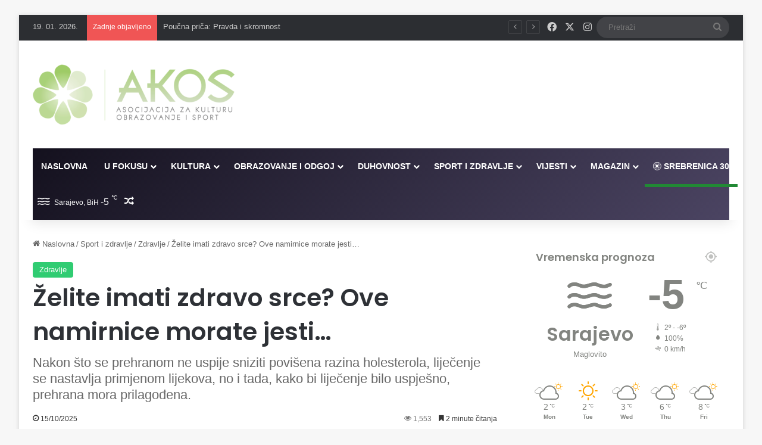

--- FILE ---
content_type: text/html; charset=UTF-8
request_url: https://akos.ba/zelite-imati-zdravo-srce-ove-namirnice-morate-jesti/
body_size: 28543
content:
<!DOCTYPE html>
<html lang="en-US" class="" data-skin="light" prefix="og: http://ogp.me/ns#">
<head>
    <meta name="google-site-verification" content="2-oYaNvsQW4TrCq8LkWxeHNCMnMNNb9cajW-8Jx9vRU" />

    <meta charset="UTF-8" />
    <meta name="viewport" content="width=device-width, initial-scale=1" />
    <link rel="profile" href="https://gmpg.org/xfn/11" />

    <!-- Google tag (gtag.js) -->
    <script async src="https://www.googletagmanager.com/gtag/js?id=G-NPYT92NMPR"></script>
    <script>
      window.dataLayer = window.dataLayer || [];
      function gtag(){dataLayer.push(arguments);}
      gtag('js', new Date());
      gtag('config', 'G-NPYT92NMPR');
    </script>

    <!-- DotMetrics tracking script -->
    <script type="text/javascript">
    /* <![CDATA[ */
    (function() {
      window.dm=window.dm||{AjaxData:[]};
      window.dm.AjaxEvent=function(et,d,ssid,ad){
        dm.AjaxData.push({et:et,d:d,ssid:ssid,ad:ad});
        window.DotMetricsObj&&DotMetricsObj.onAjaxDataUpdate();
      };
      var d=document,
      h=d.getElementsByTagName('head')[0],
      s=d.createElement('script');
      s.type='text/javascript';
      s.async=true;
      s.src='https://script.dotmetrics.net/door.js?id=2578';
      h.appendChild(s);
    }());
    /* ]]> */
    </script>

    <!-- NativeGram widget -->
    <script>var ng_widgets = [];ng_widgets.push('BM2c0zCasu'); var ng_ai = 'ngw20230713155155';</script>
    <script async src="https://static.nativegram.com/js/loader.js?ai=ngw20230713155155"></script>
    
    <title>Želite imati zdravo srce? Ove namirnice morate jesti&#8230; &#8211; AKOS</title>
<script type="text/javascript">
/* <![CDATA[ */
window.JetpackScriptData = {"site":{"icon":"https://i0.wp.com/akos.ba/wp-content/uploads/2025/02/cropped-Screenshot_2-removebg-preview-3.png?w=64\u0026ssl=1","title":"AKOS","host":"unknown","is_wpcom_platform":false}};
/* ]]> */
</script>

<meta http-equiv='x-dns-prefetch-control' content='on'>
<link rel='dns-prefetch' href='//cdnjs.cloudflare.com' />
<link rel='dns-prefetch' href='//ajax.googleapis.com' />
<link rel='dns-prefetch' href='//fonts.googleapis.com' />
<link rel='dns-prefetch' href='//fonts.gstatic.com' />
<link rel='dns-prefetch' href='//s.gravatar.com' />
<link rel='dns-prefetch' href='//www.google-analytics.com' />
<link rel='preload' as='script' href='https://ajax.googleapis.com/ajax/libs/webfont/1/webfont.js'>
<meta name='robots' content='max-image-preview:large' />
<link rel='dns-prefetch' href='//stats.wp.com' />
<link rel="alternate" type="application/rss+xml" title="AKOS &raquo; Feed" href="https://akos.ba/feed/" />
<link rel="alternate" type="application/rss+xml" title="AKOS &raquo; Comments Feed" href="https://akos.ba/comments/feed/" />

		<style type="text/css">
			:root{				
			--tie-preset-gradient-1: linear-gradient(135deg, rgba(6, 147, 227, 1) 0%, rgb(155, 81, 224) 100%);
			--tie-preset-gradient-2: linear-gradient(135deg, rgb(122, 220, 180) 0%, rgb(0, 208, 130) 100%);
			--tie-preset-gradient-3: linear-gradient(135deg, rgba(252, 185, 0, 1) 0%, rgba(255, 105, 0, 1) 100%);
			--tie-preset-gradient-4: linear-gradient(135deg, rgba(255, 105, 0, 1) 0%, rgb(207, 46, 46) 100%);
			--tie-preset-gradient-5: linear-gradient(135deg, rgb(238, 238, 238) 0%, rgb(169, 184, 195) 100%);
			--tie-preset-gradient-6: linear-gradient(135deg, rgb(74, 234, 220) 0%, rgb(151, 120, 209) 20%, rgb(207, 42, 186) 40%, rgb(238, 44, 130) 60%, rgb(251, 105, 98) 80%, rgb(254, 248, 76) 100%);
			--tie-preset-gradient-7: linear-gradient(135deg, rgb(255, 206, 236) 0%, rgb(152, 150, 240) 100%);
			--tie-preset-gradient-8: linear-gradient(135deg, rgb(254, 205, 165) 0%, rgb(254, 45, 45) 50%, rgb(107, 0, 62) 100%);
			--tie-preset-gradient-9: linear-gradient(135deg, rgb(255, 203, 112) 0%, rgb(199, 81, 192) 50%, rgb(65, 88, 208) 100%);
			--tie-preset-gradient-10: linear-gradient(135deg, rgb(255, 245, 203) 0%, rgb(182, 227, 212) 50%, rgb(51, 167, 181) 100%);
			--tie-preset-gradient-11: linear-gradient(135deg, rgb(202, 248, 128) 0%, rgb(113, 206, 126) 100%);
			--tie-preset-gradient-12: linear-gradient(135deg, rgb(2, 3, 129) 0%, rgb(40, 116, 252) 100%);
			--tie-preset-gradient-13: linear-gradient(135deg, #4D34FA, #ad34fa);
			--tie-preset-gradient-14: linear-gradient(135deg, #0057FF, #31B5FF);
			--tie-preset-gradient-15: linear-gradient(135deg, #FF007A, #FF81BD);
			--tie-preset-gradient-16: linear-gradient(135deg, #14111E, #4B4462);
			--tie-preset-gradient-17: linear-gradient(135deg, #F32758, #FFC581);

			
					--main-nav-background: #1f2024;
					--main-nav-secondry-background: rgba(0,0,0,0.2);
					--main-nav-primary-color: #0088ff;
					--main-nav-contrast-primary-color: #FFFFFF;
					--main-nav-text-color: #FFFFFF;
					--main-nav-secondry-text-color: rgba(225,255,255,0.5);
					--main-nav-main-border-color: rgba(255,255,255,0.07);
					--main-nav-secondry-border-color: rgba(255,255,255,0.04);
				
			}
		</style>
	<link rel="alternate" title="oEmbed (JSON)" type="application/json+oembed" href="https://akos.ba/wp-json/oembed/1.0/embed?url=https%3A%2F%2Fakos.ba%2Fzelite-imati-zdravo-srce-ove-namirnice-morate-jesti%2F" />
<link rel="alternate" title="oEmbed (XML)" type="text/xml+oembed" href="https://akos.ba/wp-json/oembed/1.0/embed?url=https%3A%2F%2Fakos.ba%2Fzelite-imati-zdravo-srce-ove-namirnice-morate-jesti%2F&#038;format=xml" />

<meta property="og:title" content="Želite imati zdravo srce? Ove namirnice morate jesti&#8230; - AKOS" />
<meta property="og:type" content="article" />
<meta property="og:description" content="Opasnosti povišenog holesterola Holesterol je najpoznatija masnoća u organizmu, razlikujemo dobri HD" />
<meta property="og:url" content="https://akos.ba/zelite-imati-zdravo-srce-ove-namirnice-morate-jesti/" />
<meta property="og:site_name" content="AKOS" />
<meta property="og:image" content="https://akos.ba/wp-content/uploads/2023/03/pexels-delphine-hourlay-91322-691175-1.jpg" />
<meta name="viewport" content="width=device-width, initial-scale=1.0" /><style id='wp-img-auto-sizes-contain-inline-css' type='text/css'>
img:is([sizes=auto i],[sizes^="auto," i]){contain-intrinsic-size:3000px 1500px}
/*# sourceURL=wp-img-auto-sizes-contain-inline-css */
</style>
<style id='wp-emoji-styles-inline-css' type='text/css'>

	img.wp-smiley, img.emoji {
		display: inline !important;
		border: none !important;
		box-shadow: none !important;
		height: 1em !important;
		width: 1em !important;
		margin: 0 0.07em !important;
		vertical-align: -0.1em !important;
		background: none !important;
		padding: 0 !important;
	}
/*# sourceURL=wp-emoji-styles-inline-css */
</style>
<link rel='stylesheet' id='wmvp-style-videos-list-css' href='https://akos.ba/wp-content/plugins/wm-video-playlists/assets/css/style.css?ver=1.0.2' type='text/css' media='all' />
<link rel='stylesheet' id='tie-css-base-css' href='https://akos.ba/wp-content/themes/jannah/assets/css/base.min.css?ver=7.4.1' type='text/css' media='all' />
<link rel='stylesheet' id='tie-css-styles-css' href='https://akos.ba/wp-content/themes/jannah/assets/css/style.min.css?ver=7.4.1' type='text/css' media='all' />
<link rel='stylesheet' id='tie-css-widgets-css' href='https://akos.ba/wp-content/themes/jannah/assets/css/widgets.min.css?ver=7.4.1' type='text/css' media='all' />
<link rel='stylesheet' id='tie-css-helpers-css' href='https://akos.ba/wp-content/themes/jannah/assets/css/helpers.min.css?ver=7.4.1' type='text/css' media='all' />
<link rel='stylesheet' id='tie-fontawesome5-css' href='https://akos.ba/wp-content/themes/jannah/assets/css/fontawesome.css?ver=7.4.1' type='text/css' media='all' />
<link rel='stylesheet' id='tie-css-ilightbox-css' href='https://akos.ba/wp-content/themes/jannah/assets/ilightbox/dark-skin/skin.css?ver=7.4.1' type='text/css' media='all' />
<link rel='stylesheet' id='tie-css-shortcodes-css' href='https://akos.ba/wp-content/themes/jannah/assets/css/plugins/shortcodes.min.css?ver=7.4.1' type='text/css' media='all' />
<link rel='stylesheet' id='tie-css-single-css' href='https://akos.ba/wp-content/themes/jannah/assets/css/single.min.css?ver=7.4.1' type='text/css' media='all' />
<link rel='stylesheet' id='tie-css-print-css' href='https://akos.ba/wp-content/themes/jannah/assets/css/print.css?ver=7.4.1' type='text/css' media='print' />
<link rel='stylesheet' id='taqyeem-styles-css' href='https://akos.ba/wp-content/themes/jannah/assets/css/plugins/taqyeem.min.css?ver=7.4.1' type='text/css' media='all' />
<style id='taqyeem-styles-inline-css' type='text/css'>
.wf-active .logo-text,.wf-active h1,.wf-active h2,.wf-active h3,.wf-active h4,.wf-active h5,.wf-active h6,.wf-active .the-subtitle{font-family: 'Poppins';}#main-nav .main-menu > ul > li > a{text-transform: uppercase;}:root:root{--brand-color: #2ecc71;--dark-brand-color: #009a3f;--bright-color: #FFFFFF;--base-color: #2c2f34;}#reading-position-indicator{box-shadow: 0 0 10px rgba( 46,204,113,0.7);}:root:root{--brand-color: #2ecc71;--dark-brand-color: #009a3f;--bright-color: #FFFFFF;--base-color: #2c2f34;}#reading-position-indicator{box-shadow: 0 0 10px rgba( 46,204,113,0.7);}.main-slider .slide-bg,.main-slider .slide{background-position: center top;}::-moz-selection{background-color: #e74c3c;color: #FFFFFF;}::selection{background-color: #e74c3c;color: #FFFFFF;}#tie-container a.post-title:hover,#tie-container .post-title a:hover,#tie-container .thumb-overlay .thumb-title a:hover{background-size: 100% 2px;text-decoration: none !important;}a.post-title,.post-title a{background-image: linear-gradient(to bottom,#000 0%,#000 98%);background-size: 0 1px;background-repeat: no-repeat;background-position: left 100%;color: #000;}.dark-skin a.post-title,.dark-skin .post-title a{color: #fff;background-image: linear-gradient(to bottom,#fff 0%,#fff 98%);}.container-wrapper,.the-global-title,.comment-reply-title,.tabs,.flex-tabs .flexMenu-popup,.magazine1 .tabs-vertical .tabs li a,.magazine1 .tabs-vertical:after,.mag-box .show-more-button,.white-bg .social-icons-item a,textarea,input,select,.toggle,.post-content-slideshow,.post-content-slideshow .slider-nav-wrapper,.share-buttons-bottom,.pages-numbers a,.pages-nav-item,.first-last-pages .pagination-icon,.multiple-post-pages .post-page-numbers,#story-highlights li,.review-item,.review-summary,.user-rate-wrap,.review-final-score,.tabs a{border-color: #f1c40f !important;}.magazine1 .tabs a{border-bottom-color: transparent !important;}.fullwidth-area .tagcloud a:not(:hover){background: transparent;box-shadow: inset 0 0 0 3px #f1c40f;}.subscribe-widget-content .subscribe-subtitle:after,.white-bg .social-icons-item:before{background-color: #f1c40f !important;}.main-nav-boxed .main-nav.fixed-nav,#main-nav .main-menu-wrapper{background: var( --tie-preset-gradient-16 );}#main-nav .main-menu-wrapper .icon-basecloud-bg:after{color: inherit !important;}#footer{background-color: #36374b;}#site-info{background-color: #36374b;}@media (max-width: 991px) {#tie-wrapper #theme-header,#tie-wrapper #theme-header #main-nav .main-menu-wrapper,#tie-wrapper #theme-header .logo-container{background: transparent;}#tie-wrapper #theme-header .logo-container,#tie-wrapper #theme-header .logo-container.fixed-nav,#tie-wrapper #theme-header #main-nav {background-color: #2ecc71;}.mobile-header-components .components .comp-sub-menu{background-color: #2ecc71;}}#footer .posts-list-counter .posts-list-items li.widget-post-list:before{border-color: #36374b;}#footer .timeline-widget a .date:before{border-color: rgba(54,55,75,0.8);}#footer .footer-boxed-widget-area,#footer textarea,#footer input:not([type=submit]),#footer select,#footer code,#footer kbd,#footer pre,#footer samp,#footer .show-more-button,#footer .slider-links .tie-slider-nav span,#footer #wp-calendar,#footer #wp-calendar tbody td,#footer #wp-calendar thead th,#footer .widget.buddypress .item-options a{border-color: rgba(255,255,255,0.1);}#footer .social-statistics-widget .white-bg li.social-icons-item a,#footer .widget_tag_cloud .tagcloud a,#footer .latest-tweets-widget .slider-links .tie-slider-nav span,#footer .widget_layered_nav_filters a{border-color: rgba(255,255,255,0.1);}#footer .social-statistics-widget .white-bg li:before{background: rgba(255,255,255,0.1);}.site-footer #wp-calendar tbody td{background: rgba(255,255,255,0.02);}#footer .white-bg .social-icons-item a span.followers span,#footer .circle-three-cols .social-icons-item a .followers-num,#footer .circle-three-cols .social-icons-item a .followers-name{color: rgba(255,255,255,0.8);}#footer .timeline-widget ul:before,#footer .timeline-widget a:not(:hover) .date:before{background-color: #18192d;}#footer,#footer textarea,#footer input:not([type='submit']),#footer select,#footer #wp-calendar tbody,#footer .tie-slider-nav li span:not(:hover),#footer .widget_categories li a:before,#footer .widget_product_categories li a:before,#footer .widget_layered_nav li a:before,#footer .widget_archive li a:before,#footer .widget_nav_menu li a:before,#footer .widget_meta li a:before,#footer .widget_pages li a:before,#footer .widget_recent_entries li a:before,#footer .widget_display_forums li a:before,#footer .widget_display_views li a:before,#footer .widget_rss li a:before,#footer .widget_display_stats dt:before,#footer .subscribe-widget-content h3,#footer .about-author .social-icons a:not(:hover) span{color: #e8dbcb;}#footer post-widget-body .meta-item,#footer .post-meta,#footer .stream-title,#footer.dark-skin .timeline-widget .date,#footer .wp-caption .wp-caption-text,#footer .rss-date{color: rgba(232,219,203,0.7);}#footer input::-moz-placeholder{color: #e8dbcb;}#footer input:-moz-placeholder{color: #e8dbcb;}#footer input:-ms-input-placeholder{color: #e8dbcb;}#footer input::-webkit-input-placeholder{color: #e8dbcb;}.site-footer.dark-skin a:hover,#footer .stars-rating-active,#footer .twitter-icon-wrap span,.block-head-4.magazine2 #footer .tabs li a{color: #e8dbcb;}#footer .circle_bar{stroke: #e8dbcb;}#footer .widget.buddypress .item-options a.selected,#footer .widget.buddypress .item-options a.loading,#footer .tie-slider-nav span:hover,.block-head-4.magazine2 #footer .tabs{border-color: #e8dbcb;}.magazine2:not(.block-head-4) #footer .tabs a:hover,.magazine2:not(.block-head-4) #footer .tabs .active a,.magazine1 #footer .tabs a:hover,.magazine1 #footer .tabs .active a,.block-head-4.magazine2 #footer .tabs.tabs .active a,.block-head-4.magazine2 #footer .tabs > .active a:before,.block-head-4.magazine2 #footer .tabs > li.active:nth-child(n) a:after,#footer .digital-rating-static,#footer .timeline-widget li a:hover .date:before,#footer #wp-calendar #today,#footer .posts-list-counter .posts-list-items li.widget-post-list:before,#footer .cat-counter span,#footer.dark-skin .the-global-title:after,#footer .button,#footer [type='submit'],#footer .spinner > div,#footer .widget.buddypress .item-options a.selected,#footer .widget.buddypress .item-options a.loading,#footer .tie-slider-nav span:hover,#footer .fullwidth-area .tagcloud a:hover{background-color: #e8dbcb;color: #000000;}.block-head-4.magazine2 #footer .tabs li a:hover{color: #cabdad;}.block-head-4.magazine2 #footer .tabs.tabs .active a:hover,#footer .widget.buddypress .item-options a.selected,#footer .widget.buddypress .item-options a.loading,#footer .tie-slider-nav span:hover{color: #000000 !important;}#footer .button:hover,#footer [type='submit']:hover{background-color: #cabdad;color: #000000;}#footer .site-info a:hover{color: #e8dbcb;}.tie-cat-2,.tie-cat-item-2 > span{background-color:#81c139 !important;color:#FFFFFF !important;}.tie-cat-2:after{border-top-color:#81c139 !important;}.tie-cat-2:hover{background-color:#63a31b !important;}.tie-cat-2:hover:after{border-top-color:#63a31b !important;}.tie-cat-11,.tie-cat-item-11 > span{background-color:#81c139 !important;color:#FFFFFF !important;}.tie-cat-11:after{border-top-color:#81c139 !important;}.tie-cat-11:hover{background-color:#63a31b !important;}.tie-cat-11:hover:after{border-top-color:#63a31b !important;}.tie-cat-14,.tie-cat-item-14 > span{background-color:#81c139 !important;color:#FFFFFF !important;}.tie-cat-14:after{border-top-color:#81c139 !important;}.tie-cat-14:hover{background-color:#63a31b !important;}.tie-cat-14:hover:after{border-top-color:#63a31b !important;}.tie-cat-16,.tie-cat-item-16 > span{background-color:#81c139 !important;color:#FFFFFF !important;}.tie-cat-16:after{border-top-color:#81c139 !important;}.tie-cat-16:hover{background-color:#63a31b !important;}.tie-cat-16:hover:after{border-top-color:#63a31b !important;}.tie-cat-18,.tie-cat-item-18 > span{background-color:#81c139 !important;color:#FFFFFF !important;}.tie-cat-18:after{border-top-color:#81c139 !important;}.tie-cat-18:hover{background-color:#63a31b !important;}.tie-cat-18:hover:after{border-top-color:#63a31b !important;}.tie-cat-19,.tie-cat-item-19 > span{background-color:#81c139 !important;color:#FFFFFF !important;}.tie-cat-19:after{border-top-color:#81c139 !important;}.tie-cat-19:hover{background-color:#63a31b !important;}.tie-cat-19:hover:after{border-top-color:#63a31b !important;}.tie-cat-20,.tie-cat-item-20 > span{background-color:#81c139 !important;color:#FFFFFF !important;}.tie-cat-20:after{border-top-color:#81c139 !important;}.tie-cat-20:hover{background-color:#63a31b !important;}.tie-cat-20:hover:after{border-top-color:#63a31b !important;}.tie-cat-1,.tie-cat-item-1 > span{background-color:#81c139 !important;color:#FFFFFF !important;}.tie-cat-1:after{border-top-color:#81c139 !important;}.tie-cat-1:hover{background-color:#63a31b !important;}.tie-cat-1:hover:after{border-top-color:#63a31b !important;}.tie-cat-23,.tie-cat-item-23 > span{background-color:#81c139 !important;color:#FFFFFF !important;}.tie-cat-23:after{border-top-color:#81c139 !important;}.tie-cat-23:hover{background-color:#63a31b !important;}.tie-cat-23:hover:after{border-top-color:#63a31b !important;}.tie-cat-25,.tie-cat-item-25 > span{background-color:#81c139 !important;color:#FFFFFF !important;}.tie-cat-25:after{border-top-color:#81c139 !important;}.tie-cat-25:hover{background-color:#63a31b !important;}.tie-cat-25:hover:after{border-top-color:#63a31b !important;}.tie-cat-24,.tie-cat-item-24 > span{background-color:#81c139 !important;color:#FFFFFF !important;}.tie-cat-24:after{border-top-color:#81c139 !important;}.tie-cat-24:hover{background-color:#63a31b !important;}.tie-cat-24:hover:after{border-top-color:#63a31b !important;}.tie-cat-26,.tie-cat-item-26 > span{background-color:#81c139 !important;color:#FFFFFF !important;}.tie-cat-26:after{border-top-color:#81c139 !important;}.tie-cat-26:hover{background-color:#63a31b !important;}.tie-cat-26:hover:after{border-top-color:#63a31b !important;}.tie-cat-27,.tie-cat-item-27 > span{background-color:#81c139 !important;color:#FFFFFF !important;}.tie-cat-27:after{border-top-color:#81c139 !important;}.tie-cat-27:hover{background-color:#63a31b !important;}.tie-cat-27:hover:after{border-top-color:#63a31b !important;}.tie-cat-28,.tie-cat-item-28 > span{background-color:#81c139 !important;color:#FFFFFF !important;}.tie-cat-28:after{border-top-color:#81c139 !important;}.tie-cat-28:hover{background-color:#63a31b !important;}.tie-cat-28:hover:after{border-top-color:#63a31b !important;}.tie-cat-29,.tie-cat-item-29 > span{background-color:#81c139 !important;color:#FFFFFF !important;}.tie-cat-29:after{border-top-color:#81c139 !important;}.tie-cat-29:hover{background-color:#63a31b !important;}.tie-cat-29:hover:after{border-top-color:#63a31b !important;}@media (min-width: 1200px){.container{width: auto;}}.boxed-layout #tie-wrapper,.boxed-layout .fixed-nav{max-width: 1480px;}@media (min-width: 1450px){.container,.wide-next-prev-slider-wrapper .slider-main-container{max-width: 1450px;}}.meta-views.meta-item .tie-icon-fire:before{content: "\f06e" !important;}.tie-insta-header {margin-bottom: 15px;}.tie-insta-avatar a {width: 70px;height: 70px;display: block;position: relative;float: left;margin-right: 15px;margin-bottom: 15px;}.tie-insta-avatar a:before {content: "";position: absolute;width: calc(100% + 6px);height: calc(100% + 6px);left: -3px;top: -3px;border-radius: 50%;background: #d6249f;background: radial-gradient(circle at 30% 107%,#fdf497 0%,#fdf497 5%,#fd5949 45%,#d6249f 60%,#285AEB 90%);}.tie-insta-avatar a:after {position: absolute;content: "";width: calc(100% + 3px);height: calc(100% + 3px);left: -2px;top: -2px;border-radius: 50%;background: #fff;}.dark-skin .tie-insta-avatar a:after {background: #27292d;}.tie-insta-avatar img {border-radius: 50%;position: relative;z-index: 2;transition: all 0.25s;}.tie-insta-avatar img:hover {box-shadow: 0px 0px 15px 0 #6b54c6;}.tie-insta-info {font-size: 1.3em;font-weight: bold;margin-bottom: 5px;}
/*# sourceURL=taqyeem-styles-inline-css */
</style>
<script type="text/javascript" src="https://akos.ba/wp-includes/js/jquery/jquery.min.js?ver=3.7.1" id="jquery-core-js"></script>
<script type="text/javascript" src="https://akos.ba/wp-includes/js/jquery/jquery-migrate.min.js?ver=3.4.1" id="jquery-migrate-js"></script>
<link rel="https://api.w.org/" href="https://akos.ba/wp-json/" /><link rel="alternate" title="JSON" type="application/json" href="https://akos.ba/wp-json/wp/v2/posts/77428" /><link rel="EditURI" type="application/rsd+xml" title="RSD" href="https://akos.ba/xmlrpc.php?rsd" />
<meta name="generator" content="WordPress 6.9" />
<link rel="canonical" href="https://akos.ba/zelite-imati-zdravo-srce-ove-namirnice-morate-jesti/" />
<link rel='shortlink' href='https://akos.ba/?p=77428' />

<!-- This site is using AdRotate v5.14 to display their advertisements - https://ajdg.solutions/ -->
<!-- AdRotate CSS -->
<style type="text/css" media="screen">
	.g { margin:0px; padding:0px; overflow:hidden; line-height:1; zoom:1; }
	.g img { height:auto; }
	.g-col { position:relative; float:left; }
	.g-col:first-child { margin-left: 0; }
	.g-col:last-child { margin-right: 0; }
	.g-1 { width:100%; max-width:1040px; height:100%; max-height:250px; margin: 0 auto; }
	@media only screen and (max-width: 480px) {
		.g-col, .g-dyn, .g-single { width:100%; margin-left:0; margin-right:0; }
	}
</style>
<!-- /AdRotate CSS -->

<!-- start Simple Custom CSS and JS -->
<script type="text/javascript">
/* Default comment here */ 

</script>
<!-- end Simple Custom CSS and JS -->
<script type='text/javascript'>
/* <![CDATA[ */
var taqyeem = {"ajaxurl":"https://akos.ba/wp-admin/admin-ajax.php" , "your_rating":"Your Rating:"};
/* ]]> */
</script>

<style>html:not(.dark-skin) .light-skin{--wmvp-playlist-head-bg: var(--brand-color);--wmvp-playlist-head-color: var(--bright-color);--wmvp-current-video-bg: #f2f4f5;--wmvp-current-video-color: #000;--wmvp-playlist-bg: #fff;--wmvp-playlist-color: #000;--wmvp-playlist-outer-border: 1px solid rgba(0,0,0,0.07);--wmvp-playlist-inner-border-color: rgba(0,0,0,0.07);}</style><style>.dark-skin{--wmvp-playlist-head-bg: #131416;--wmvp-playlist-head-color: #fff;--wmvp-current-video-bg: #24262a;--wmvp-current-video-color: #fff;--wmvp-playlist-bg: #1a1b1f;--wmvp-playlist-color: #fff;--wmvp-playlist-outer-border: 1px solid rgba(0,0,0,0.07);--wmvp-playlist-inner-border-color: rgba(255,255,255,0.05);}</style>	<style>img#wpstats{display:none}</style>
		 <meta name="description" content="Opasnosti povišenog holesterola Holesterol je najpoznatija masnoća u organizmu, razlikujemo dobri HDL kolesterol od LDL lošeg kolesterola čija povećan" /><meta http-equiv="X-UA-Compatible" content="IE=edge">
<meta name="generator" content="Elementor 3.30.3; features: e_font_icon_svg, additional_custom_breakpoints, e_element_cache; settings: css_print_method-external, google_font-enabled, font_display-swap">
			<style>
				.e-con.e-parent:nth-of-type(n+4):not(.e-lazyloaded):not(.e-no-lazyload),
				.e-con.e-parent:nth-of-type(n+4):not(.e-lazyloaded):not(.e-no-lazyload) * {
					background-image: none !important;
				}
				@media screen and (max-height: 1024px) {
					.e-con.e-parent:nth-of-type(n+3):not(.e-lazyloaded):not(.e-no-lazyload),
					.e-con.e-parent:nth-of-type(n+3):not(.e-lazyloaded):not(.e-no-lazyload) * {
						background-image: none !important;
					}
				}
				@media screen and (max-height: 640px) {
					.e-con.e-parent:nth-of-type(n+2):not(.e-lazyloaded):not(.e-no-lazyload),
					.e-con.e-parent:nth-of-type(n+2):not(.e-lazyloaded):not(.e-no-lazyload) * {
						background-image: none !important;
					}
				}
			</style>
			<link rel="icon" href="https://akos.ba/wp-content/uploads/2025/02/cropped-Screenshot_2-removebg-preview-3-32x32.png" sizes="32x32" />
<link rel="icon" href="https://akos.ba/wp-content/uploads/2025/02/cropped-Screenshot_2-removebg-preview-3-192x192.png" sizes="192x192" />
<link rel="apple-touch-icon" href="https://akos.ba/wp-content/uploads/2025/02/cropped-Screenshot_2-removebg-preview-3-180x180.png" />
<meta name="msapplication-TileImage" content="https://akos.ba/wp-content/uploads/2025/02/cropped-Screenshot_2-removebg-preview-3-270x270.png" />
		<style type="text/css" id="wp-custom-css">
			#media_image-2{
	  margin: 0px 0 0 0px !important;
	width: 259px;
	height: 75px;
	
}
#site-info{
	background-color: white;
}
#footer{
	background-color: white;
}
.lista{
	line-height: 0.8;
}
.breaking-title:before{
	height: 107% !important
}
.slider-area-inner .post-cat-wrap {
    display: none !important;
}
.meta-comment {
	display: none !important;
}
.meta-views{
	color: #767676;
}
.prelaz:hover {
  color: #a6ce39 !important;
}
hr{
	width: 92%;
	margin: 20px auto
}
.container-wrapper, .the-global-title, .comment-reply-title, .tabs, .flex-tabs .flexMenu-popup, .magazine1 .tabs-vertical .tabs li a, .magazine1 .tabs-vertical:after, .mag-box .show-more-button, .white-bg .social-icons-item a, textarea, input, select, .toggle, .post-content-slideshow, .post-content-slideshow .slider-nav-wrapper, .share-buttons-bottom, .pages-numbers a, .pages-nav-item, .first-last-pages .pagination-icon, .multiple-post-pages .post-page-numbers, #story-highlights li, .review-item, .review-summary, .user-rate-wrap, .review-final-score, .tabs a {
    border-color: black !important;
}
.more-link{
background-color: #a6ce39 !important;
}
.block-pagination next-posts show-more-button load-more-button{
	display: none !important;
}
.tabs>li>a {
    line-height: 65px;
    padding: 0 15px;
    border-bottom-color: transparent;
    font-size: 15px !important;
	 font-weight: bold;
}
.tie-logo-img-default {
    position: relative;
    top: 0px;
}
.widget-title the-global-title{
	display: none !important;
}

		</style>
		<style id='global-styles-inline-css' type='text/css'>
:root{--wp--preset--aspect-ratio--square: 1;--wp--preset--aspect-ratio--4-3: 4/3;--wp--preset--aspect-ratio--3-4: 3/4;--wp--preset--aspect-ratio--3-2: 3/2;--wp--preset--aspect-ratio--2-3: 2/3;--wp--preset--aspect-ratio--16-9: 16/9;--wp--preset--aspect-ratio--9-16: 9/16;--wp--preset--color--black: #000000;--wp--preset--color--cyan-bluish-gray: #abb8c3;--wp--preset--color--white: #ffffff;--wp--preset--color--pale-pink: #f78da7;--wp--preset--color--vivid-red: #cf2e2e;--wp--preset--color--luminous-vivid-orange: #ff6900;--wp--preset--color--luminous-vivid-amber: #fcb900;--wp--preset--color--light-green-cyan: #7bdcb5;--wp--preset--color--vivid-green-cyan: #00d084;--wp--preset--color--pale-cyan-blue: #8ed1fc;--wp--preset--color--vivid-cyan-blue: #0693e3;--wp--preset--color--vivid-purple: #9b51e0;--wp--preset--color--global-color: #2ecc71;--wp--preset--gradient--vivid-cyan-blue-to-vivid-purple: linear-gradient(135deg,rgb(6,147,227) 0%,rgb(155,81,224) 100%);--wp--preset--gradient--light-green-cyan-to-vivid-green-cyan: linear-gradient(135deg,rgb(122,220,180) 0%,rgb(0,208,130) 100%);--wp--preset--gradient--luminous-vivid-amber-to-luminous-vivid-orange: linear-gradient(135deg,rgb(252,185,0) 0%,rgb(255,105,0) 100%);--wp--preset--gradient--luminous-vivid-orange-to-vivid-red: linear-gradient(135deg,rgb(255,105,0) 0%,rgb(207,46,46) 100%);--wp--preset--gradient--very-light-gray-to-cyan-bluish-gray: linear-gradient(135deg,rgb(238,238,238) 0%,rgb(169,184,195) 100%);--wp--preset--gradient--cool-to-warm-spectrum: linear-gradient(135deg,rgb(74,234,220) 0%,rgb(151,120,209) 20%,rgb(207,42,186) 40%,rgb(238,44,130) 60%,rgb(251,105,98) 80%,rgb(254,248,76) 100%);--wp--preset--gradient--blush-light-purple: linear-gradient(135deg,rgb(255,206,236) 0%,rgb(152,150,240) 100%);--wp--preset--gradient--blush-bordeaux: linear-gradient(135deg,rgb(254,205,165) 0%,rgb(254,45,45) 50%,rgb(107,0,62) 100%);--wp--preset--gradient--luminous-dusk: linear-gradient(135deg,rgb(255,203,112) 0%,rgb(199,81,192) 50%,rgb(65,88,208) 100%);--wp--preset--gradient--pale-ocean: linear-gradient(135deg,rgb(255,245,203) 0%,rgb(182,227,212) 50%,rgb(51,167,181) 100%);--wp--preset--gradient--electric-grass: linear-gradient(135deg,rgb(202,248,128) 0%,rgb(113,206,126) 100%);--wp--preset--gradient--midnight: linear-gradient(135deg,rgb(2,3,129) 0%,rgb(40,116,252) 100%);--wp--preset--font-size--small: 13px;--wp--preset--font-size--medium: 20px;--wp--preset--font-size--large: 36px;--wp--preset--font-size--x-large: 42px;--wp--preset--spacing--20: 0.44rem;--wp--preset--spacing--30: 0.67rem;--wp--preset--spacing--40: 1rem;--wp--preset--spacing--50: 1.5rem;--wp--preset--spacing--60: 2.25rem;--wp--preset--spacing--70: 3.38rem;--wp--preset--spacing--80: 5.06rem;--wp--preset--shadow--natural: 6px 6px 9px rgba(0, 0, 0, 0.2);--wp--preset--shadow--deep: 12px 12px 50px rgba(0, 0, 0, 0.4);--wp--preset--shadow--sharp: 6px 6px 0px rgba(0, 0, 0, 0.2);--wp--preset--shadow--outlined: 6px 6px 0px -3px rgb(255, 255, 255), 6px 6px rgb(0, 0, 0);--wp--preset--shadow--crisp: 6px 6px 0px rgb(0, 0, 0);}:where(.is-layout-flex){gap: 0.5em;}:where(.is-layout-grid){gap: 0.5em;}body .is-layout-flex{display: flex;}.is-layout-flex{flex-wrap: wrap;align-items: center;}.is-layout-flex > :is(*, div){margin: 0;}body .is-layout-grid{display: grid;}.is-layout-grid > :is(*, div){margin: 0;}:where(.wp-block-columns.is-layout-flex){gap: 2em;}:where(.wp-block-columns.is-layout-grid){gap: 2em;}:where(.wp-block-post-template.is-layout-flex){gap: 1.25em;}:where(.wp-block-post-template.is-layout-grid){gap: 1.25em;}.has-black-color{color: var(--wp--preset--color--black) !important;}.has-cyan-bluish-gray-color{color: var(--wp--preset--color--cyan-bluish-gray) !important;}.has-white-color{color: var(--wp--preset--color--white) !important;}.has-pale-pink-color{color: var(--wp--preset--color--pale-pink) !important;}.has-vivid-red-color{color: var(--wp--preset--color--vivid-red) !important;}.has-luminous-vivid-orange-color{color: var(--wp--preset--color--luminous-vivid-orange) !important;}.has-luminous-vivid-amber-color{color: var(--wp--preset--color--luminous-vivid-amber) !important;}.has-light-green-cyan-color{color: var(--wp--preset--color--light-green-cyan) !important;}.has-vivid-green-cyan-color{color: var(--wp--preset--color--vivid-green-cyan) !important;}.has-pale-cyan-blue-color{color: var(--wp--preset--color--pale-cyan-blue) !important;}.has-vivid-cyan-blue-color{color: var(--wp--preset--color--vivid-cyan-blue) !important;}.has-vivid-purple-color{color: var(--wp--preset--color--vivid-purple) !important;}.has-black-background-color{background-color: var(--wp--preset--color--black) !important;}.has-cyan-bluish-gray-background-color{background-color: var(--wp--preset--color--cyan-bluish-gray) !important;}.has-white-background-color{background-color: var(--wp--preset--color--white) !important;}.has-pale-pink-background-color{background-color: var(--wp--preset--color--pale-pink) !important;}.has-vivid-red-background-color{background-color: var(--wp--preset--color--vivid-red) !important;}.has-luminous-vivid-orange-background-color{background-color: var(--wp--preset--color--luminous-vivid-orange) !important;}.has-luminous-vivid-amber-background-color{background-color: var(--wp--preset--color--luminous-vivid-amber) !important;}.has-light-green-cyan-background-color{background-color: var(--wp--preset--color--light-green-cyan) !important;}.has-vivid-green-cyan-background-color{background-color: var(--wp--preset--color--vivid-green-cyan) !important;}.has-pale-cyan-blue-background-color{background-color: var(--wp--preset--color--pale-cyan-blue) !important;}.has-vivid-cyan-blue-background-color{background-color: var(--wp--preset--color--vivid-cyan-blue) !important;}.has-vivid-purple-background-color{background-color: var(--wp--preset--color--vivid-purple) !important;}.has-black-border-color{border-color: var(--wp--preset--color--black) !important;}.has-cyan-bluish-gray-border-color{border-color: var(--wp--preset--color--cyan-bluish-gray) !important;}.has-white-border-color{border-color: var(--wp--preset--color--white) !important;}.has-pale-pink-border-color{border-color: var(--wp--preset--color--pale-pink) !important;}.has-vivid-red-border-color{border-color: var(--wp--preset--color--vivid-red) !important;}.has-luminous-vivid-orange-border-color{border-color: var(--wp--preset--color--luminous-vivid-orange) !important;}.has-luminous-vivid-amber-border-color{border-color: var(--wp--preset--color--luminous-vivid-amber) !important;}.has-light-green-cyan-border-color{border-color: var(--wp--preset--color--light-green-cyan) !important;}.has-vivid-green-cyan-border-color{border-color: var(--wp--preset--color--vivid-green-cyan) !important;}.has-pale-cyan-blue-border-color{border-color: var(--wp--preset--color--pale-cyan-blue) !important;}.has-vivid-cyan-blue-border-color{border-color: var(--wp--preset--color--vivid-cyan-blue) !important;}.has-vivid-purple-border-color{border-color: var(--wp--preset--color--vivid-purple) !important;}.has-vivid-cyan-blue-to-vivid-purple-gradient-background{background: var(--wp--preset--gradient--vivid-cyan-blue-to-vivid-purple) !important;}.has-light-green-cyan-to-vivid-green-cyan-gradient-background{background: var(--wp--preset--gradient--light-green-cyan-to-vivid-green-cyan) !important;}.has-luminous-vivid-amber-to-luminous-vivid-orange-gradient-background{background: var(--wp--preset--gradient--luminous-vivid-amber-to-luminous-vivid-orange) !important;}.has-luminous-vivid-orange-to-vivid-red-gradient-background{background: var(--wp--preset--gradient--luminous-vivid-orange-to-vivid-red) !important;}.has-very-light-gray-to-cyan-bluish-gray-gradient-background{background: var(--wp--preset--gradient--very-light-gray-to-cyan-bluish-gray) !important;}.has-cool-to-warm-spectrum-gradient-background{background: var(--wp--preset--gradient--cool-to-warm-spectrum) !important;}.has-blush-light-purple-gradient-background{background: var(--wp--preset--gradient--blush-light-purple) !important;}.has-blush-bordeaux-gradient-background{background: var(--wp--preset--gradient--blush-bordeaux) !important;}.has-luminous-dusk-gradient-background{background: var(--wp--preset--gradient--luminous-dusk) !important;}.has-pale-ocean-gradient-background{background: var(--wp--preset--gradient--pale-ocean) !important;}.has-electric-grass-gradient-background{background: var(--wp--preset--gradient--electric-grass) !important;}.has-midnight-gradient-background{background: var(--wp--preset--gradient--midnight) !important;}.has-small-font-size{font-size: var(--wp--preset--font-size--small) !important;}.has-medium-font-size{font-size: var(--wp--preset--font-size--medium) !important;}.has-large-font-size{font-size: var(--wp--preset--font-size--large) !important;}.has-x-large-font-size{font-size: var(--wp--preset--font-size--x-large) !important;}
/*# sourceURL=global-styles-inline-css */
</style>
<script data-cfasync="false" nonce="89488942-35a6-4c13-90ee-65ea43a1b14a">try{(function(w,d){!function(j,k,l,m){if(j.zaraz)console.error("zaraz is loaded twice");else{j[l]=j[l]||{};j[l].executed=[];j.zaraz={deferred:[],listeners:[]};j.zaraz._v="5874";j.zaraz._n="89488942-35a6-4c13-90ee-65ea43a1b14a";j.zaraz.q=[];j.zaraz._f=function(n){return async function(){var o=Array.prototype.slice.call(arguments);j.zaraz.q.push({m:n,a:o})}};for(const p of["track","set","debug"])j.zaraz[p]=j.zaraz._f(p);j.zaraz.init=()=>{var q=k.getElementsByTagName(m)[0],r=k.createElement(m),s=k.getElementsByTagName("title")[0];s&&(j[l].t=k.getElementsByTagName("title")[0].text);j[l].x=Math.random();j[l].w=j.screen.width;j[l].h=j.screen.height;j[l].j=j.innerHeight;j[l].e=j.innerWidth;j[l].l=j.location.href;j[l].r=k.referrer;j[l].k=j.screen.colorDepth;j[l].n=k.characterSet;j[l].o=(new Date).getTimezoneOffset();if(j.dataLayer)for(const t of Object.entries(Object.entries(dataLayer).reduce((u,v)=>({...u[1],...v[1]}),{})))zaraz.set(t[0],t[1],{scope:"page"});j[l].q=[];for(;j.zaraz.q.length;){const w=j.zaraz.q.shift();j[l].q.push(w)}r.defer=!0;for(const x of[localStorage,sessionStorage])Object.keys(x||{}).filter(z=>z.startsWith("_zaraz_")).forEach(y=>{try{j[l]["z_"+y.slice(7)]=JSON.parse(x.getItem(y))}catch{j[l]["z_"+y.slice(7)]=x.getItem(y)}});r.referrerPolicy="origin";r.src="/cdn-cgi/zaraz/s.js?z="+btoa(encodeURIComponent(JSON.stringify(j[l])));q.parentNode.insertBefore(r,q)};["complete","interactive"].includes(k.readyState)?zaraz.init():j.addEventListener("DOMContentLoaded",zaraz.init)}}(w,d,"zarazData","script");window.zaraz._p=async d$=>new Promise(ea=>{if(d$){d$.e&&d$.e.forEach(eb=>{try{const ec=d.querySelector("script[nonce]"),ed=ec?.nonce||ec?.getAttribute("nonce"),ee=d.createElement("script");ed&&(ee.nonce=ed);ee.innerHTML=eb;ee.onload=()=>{d.head.removeChild(ee)};d.head.appendChild(ee)}catch(ef){console.error(`Error executing script: ${eb}\n`,ef)}});Promise.allSettled((d$.f||[]).map(eg=>fetch(eg[0],eg[1])))}ea()});zaraz._p({"e":["(function(w,d){})(window,document)"]});})(window,document)}catch(e){throw fetch("/cdn-cgi/zaraz/t"),e;};</script></head>

<body id="tie-body" class="wp-singular post-template-default single single-post postid-77428 single-format-standard wp-theme-jannah tie-no-js boxed-layout framed-layout wrapper-has-shadow block-head-7 magazine2 is-thumb-overlay-disabled is-desktop is-header-layout-3 has-header-ad sidebar-right has-sidebar post-layout-1 narrow-title-narrow-media is-standard-format has-mobile-share hide_share_post_top hide_share_post_bottom elementor-default elementor-kit-1026">



<div class="background-overlay">

    <div id="tie-container" class="site tie-container">

        
        <div id="tie-wrapper">

            
<header id="theme-header" class="theme-header header-layout-3 main-nav-dark main-nav-default-dark main-nav-below main-nav-boxed has-stream-item top-nav-active top-nav-dark top-nav-default-dark top-nav-above has-shadow has-normal-width-logo mobile-header-default">
	
<nav id="top-nav" data-skin="search-in-top-nav" class="has-date-breaking-components top-nav header-nav has-breaking-news live-search-parent" aria-label="Secondary Navigation">
	<div class="container">
		<div class="topbar-wrapper">

			
					<div class="topbar-today-date">
						19. 01. 2026.					</div>
					
			<div class="tie-alignleft">
				
<div class="breaking controls-is-active">

	<span class="breaking-title">
		<span class="tie-icon-bolt breaking-icon" aria-hidden="true"></span>
		<span class="breaking-title-text">Zadnje objavljeno </span>
	</span>

	<ul id="breaking-news-in-header" class="breaking-news" data-type="reveal" data-arrows="true">

		
							<li class="news-item">
								<a href="https://akos.ba/poucna-prica-pravda-i-skromnost/">Poučna priča: Pravda i skromnost</a>
							</li>

							
							<li class="news-item">
								<a href="https://akos.ba/neka-rad-ispuni-tvoje-slobodno-vrijeme/">Neka rad ispuni tvoje slobodno vrijeme</a>
							</li>

							
							<li class="news-item">
								<a href="https://akos.ba/oni-koje-allah-dz-s-ne-voli/">Oni koje Allah, dž.š., ne voli</a>
							</li>

							
							<li class="news-item">
								<a href="https://akos.ba/abdest-po-mahrami/">Abdest po mahrami</a>
							</li>

							
							<li class="news-item">
								<a href="https://akos.ba/izreke-koje-podsticu-na-izbjegavanje-grijeha/">Izreke koje podstiču na izbjegavanje grijeha</a>
							</li>

							
							<li class="news-item">
								<a href="https://akos.ba/prava-dob-hazreti-aise-r-a-u-vrijeme-zenidbe-sa-poslanikom-2/">Prava dob hazreti Aiše r.a. u vrijeme ženidbe sa Poslanikom</a>
							</li>

							
							<li class="news-item">
								<a href="https://akos.ba/poucna-prica-jetim-koji-je-cekao-allaha/">Poučna priča: Jetim koji je čekao Allaha</a>
							</li>

							
							<li class="news-item">
								<a href="https://akos.ba/vrijednost-bratstva-u-ime-allaha/">Vrijednost bratstva u ime Allaha</a>
							</li>

							
							<li class="news-item">
								<a href="https://akos.ba/dobrocinstvo-drugima-cini-te-sirokogrudnim/">Dobročinstvo drugima čini te širokogrudnim</a>
							</li>

							
							<li class="news-item">
								<a href="https://akos.ba/135367-2/">Tolerantnost i pravednost islama prema drugima</a>
							</li>

							
	</ul>
</div><!-- #breaking /-->
			</div><!-- .tie-alignleft /-->

			<div class="tie-alignright">
				<ul class="components"> <li class="social-icons-item"><a class="social-link facebook-social-icon" rel="external noopener nofollow" target="_blank" href="https://www.facebook.com/AKOS.ba.portal"><span class="tie-social-icon tie-icon-facebook"></span><span class="screen-reader-text">Facebook</span></a></li><li class="social-icons-item"><a class="social-link twitter-social-icon" rel="external noopener nofollow" target="_blank" href="https://twitter.com/akos_ba"><span class="tie-social-icon tie-icon-twitter"></span><span class="screen-reader-text">X</span></a></li><li class="social-icons-item"><a class="social-link instagram-social-icon" rel="external noopener nofollow" target="_blank" href="https://www.instagram.com/akos.ba/"><span class="tie-social-icon tie-icon-instagram"></span><span class="screen-reader-text">Instagram</span></a></li> 			<li class="search-bar menu-item custom-menu-link" aria-label="Search">
				<form method="get" id="search" action="https://akos.ba/">
					<input id="search-input" class="is-ajax-search"  inputmode="search" type="text" name="s" title="Pretraži" placeholder="Pretraži" />
					<button id="search-submit" type="submit">
						<span class="tie-icon-search tie-search-icon" aria-hidden="true"></span>
						<span class="screen-reader-text">Pretraži</span>
					</button>
				</form>
			</li>
			</ul><!-- Components -->			</div><!-- .tie-alignright /-->

		</div><!-- .topbar-wrapper /-->
	</div><!-- .container /-->
</nav><!-- #top-nav /-->

<div class="container header-container">
	<div class="tie-row logo-row">

		
		<div class="logo-wrapper">
			<div class="tie-col-md-4 logo-container clearfix">
				<div id="mobile-header-components-area_1" class="mobile-header-components"><ul class="components"><li class="mobile-component_menu custom-menu-link"><a href="#" id="mobile-menu-icon" class=""><span class="tie-mobile-menu-icon nav-icon is-layout-1"></span><span class="screen-reader-text">Meni</span></a></li></ul></div>
		<div id="logo" class="image-logo" >

			
			<a title="AKOS" href="https://akos.ba/">
				
				<picture class="tie-logo-default tie-logo-picture">
					
					<source class="tie-logo-source-default tie-logo-source" srcset="https://akos.ba/wp-content/uploads/2025/03/akos-logo-21.png">
					<img class="tie-logo-img-default tie-logo-img" src="https://akos.ba/wp-content/uploads/2025/03/akos-logo-21.png" alt="AKOS" width="339" height="101" style="max-height:101px; width: auto;" />
				</picture>
						</a>

			
		</div><!-- #logo /-->

		<div id="mobile-header-components-area_2" class="mobile-header-components"><ul class="components"><li class="mobile-component_search custom-menu-link">
				<a href="#" class="tie-search-trigger-mobile">
					<span class="tie-icon-search tie-search-icon" aria-hidden="true"></span>
					<span class="screen-reader-text">Pretraži</span>
				</a>
			</li></ul></div>			</div><!-- .tie-col /-->
		</div><!-- .logo-wrapper /-->

		<div class="tie-col-md-8 stream-item stream-item-top-wrapper"><div class="stream-item-top"><!-- Error, Advert is not available at this time due to schedule/geolocation restrictions! --></div></div><!-- .tie-col /-->
	</div><!-- .tie-row /-->
</div><!-- .container /-->

<div class="main-nav-wrapper">
	<nav id="main-nav"  class="main-nav header-nav menu-style-solid-bg menu-style-side-arrow"  aria-label="Primary Navigation">
		<div class="container">

			<div class="main-menu-wrapper">

				
				<div id="menu-components-wrap">

					
					<div class="main-menu main-menu-wrap">
						<div id="main-nav-menu" class="main-menu header-menu"><ul id="menu-glavni-meni" class="menu"><li id="menu-item-978" class="menu-item menu-item-type-custom menu-item-object-custom menu-item-home menu-item-978"><a href="https://akos.ba/">Naslovna</a></li>
<li id="menu-item-1054" class="menu-item menu-item-type-taxonomy menu-item-object-category menu-item-1054 mega-menu mega-recent-featured mega-menu-posts " data-id="51" ><a href="https://akos.ba/category/u-fokusu/">U Fokusu</a>
<div class="mega-menu-block menu-sub-content"  >

<div class="mega-menu-content">
<div class="mega-ajax-content">
</div><!-- .mega-ajax-content -->

</div><!-- .mega-menu-content -->

</div><!-- .mega-menu-block --> 
</li>
<li id="menu-item-1055" class="menu-item menu-item-type-taxonomy menu-item-object-category menu-item-has-children menu-item-1055 mega-menu mega-recent-featured mega-menu-posts " data-id="11" ><a href="https://akos.ba/category/kultura-i-tradicija/">Kultura</a>
<div class="mega-menu-block menu-sub-content"  >

<ul class="mega-recent-featured-list sub-list">
	<li id="menu-item-1056" class="menu-item menu-item-type-taxonomy menu-item-object-category menu-item-1056"><a href="https://akos.ba/category/kultura-i-tradicija/historija-i-tradicija/">Historija i tradicija</a></li>
	<li id="menu-item-1057" class="menu-item menu-item-type-taxonomy menu-item-object-category menu-item-1057"><a href="https://akos.ba/category/kultura-i-tradicija/istaknuti-bosnjaci/">Istaknuti Bošnjaci</a></li>
	<li id="menu-item-1058" class="menu-item menu-item-type-taxonomy menu-item-object-category menu-item-1058"><a href="https://akos.ba/category/kultura-i-tradicija/knjizeni-kutak/">Književni kutak</a></li>
	<li id="menu-item-1059" class="menu-item menu-item-type-taxonomy menu-item-object-category menu-item-1059"><a href="https://akos.ba/category/kultura-i-tradicija/umjetnost/">Umjetnost</a></li>
</ul>

<div class="mega-menu-content">
<div class="mega-ajax-content">
</div><!-- .mega-ajax-content -->

</div><!-- .mega-menu-content -->

</div><!-- .mega-menu-block --> 
</li>
<li id="menu-item-1061" class="menu-item menu-item-type-taxonomy menu-item-object-category menu-item-has-children menu-item-1061"><a href="https://akos.ba/category/obrazovanje-i-odgoj/">Obrazovanje i odgoj</a>
<ul class="sub-menu menu-sub-content">
	<li id="menu-item-1067" class="menu-item menu-item-type-taxonomy menu-item-object-category menu-item-1067"><a href="https://akos.ba/category/obrazovanje-i-odgoj/o-obrazovanju-i-odgoju/">O obrazovanju i odgoju</a></li>
	<li id="menu-item-1066" class="menu-item menu-item-type-taxonomy menu-item-object-category menu-item-1066"><a href="https://akos.ba/category/obrazovanje-i-odgoj/za-djecu-i-omladinu/">Za djecu i omladinu</a></li>
	<li id="menu-item-1062" class="menu-item menu-item-type-taxonomy menu-item-object-category menu-item-1062"><a href="https://akos.ba/category/obrazovanje-i-odgoj/brak-i-porodica/">Brak i porodica</a></li>
	<li id="menu-item-1063" class="menu-item menu-item-type-taxonomy menu-item-object-category menu-item-1063"><a href="https://akos.ba/category/obrazovanje-i-odgoj/kutak-za-zenu/">Kutak za ženu</a></li>
	<li id="menu-item-1064" class="menu-item menu-item-type-taxonomy menu-item-object-category menu-item-1064"><a href="https://akos.ba/category/obrazovanje-i-odgoj/nauka-i-tehnologija/">Nauka i tehnologija</a></li>
	<li id="menu-item-1060" class="menu-item menu-item-type-taxonomy menu-item-object-category menu-item-1060"><a href="https://akos.ba/category/ekonomija/liderstvo-i-mendzment/">Liderstvo i menadžment</a></li>
</ul>
</li>
<li id="menu-item-1068" class="menu-item menu-item-type-taxonomy menu-item-object-category menu-item-has-children menu-item-1068 mega-menu mega-recent-featured mega-menu-posts " data-id="18" ><a href="https://akos.ba/category/duhovnost/">Duhovnost</a>
<div class="mega-menu-block menu-sub-content"  >

<ul class="mega-recent-featured-list sub-list">
	<li id="menu-item-1070" class="menu-item menu-item-type-taxonomy menu-item-object-category menu-item-1070"><a href="https://akos.ba/category/duhovnost/islamske-teme/">Islamske teme</a></li>
	<li id="menu-item-1071" class="menu-item menu-item-type-taxonomy menu-item-object-category menu-item-1071"><a href="https://akos.ba/category/duhovnost/poucne-price/">Poučne priče</a></li>
	<li id="menu-item-1069" class="menu-item menu-item-type-taxonomy menu-item-object-category menu-item-1069"><a href="https://akos.ba/category/duhovnost/biseri-mudrosti/">Biseri mudrosti</a></li>
</ul>

<div class="mega-menu-content">
<div class="mega-ajax-content">
</div><!-- .mega-ajax-content -->

</div><!-- .mega-menu-content -->

</div><!-- .mega-menu-block --> 
</li>
<li id="menu-item-1072" class="menu-item menu-item-type-taxonomy menu-item-object-category current-post-ancestor menu-item-has-children menu-item-1072"><a href="https://akos.ba/category/sport-i-zdravlje/">Sport i zdravlje</a>
<ul class="sub-menu menu-sub-content">
	<li id="menu-item-1073" class="menu-item menu-item-type-taxonomy menu-item-object-category menu-item-1073"><a href="https://akos.ba/category/sport-i-zdravlje/sportske-novosti/">Sportske novosti</a></li>
	<li id="menu-item-1074" class="menu-item menu-item-type-taxonomy menu-item-object-category current-post-ancestor current-menu-parent current-post-parent menu-item-1074"><a href="https://akos.ba/category/sport-i-zdravlje/zdravlje/">Zdravlje</a></li>
</ul>
</li>
<li id="menu-item-1077" class="menu-item menu-item-type-taxonomy menu-item-object-category menu-item-has-children menu-item-1077 mega-menu mega-recent-featured mega-menu-posts " data-id="53" ><a href="https://akos.ba/category/vijesti/">Vijesti</a>
<div class="mega-menu-block menu-sub-content"  >

<ul class="mega-recent-featured-list sub-list">
	<li id="menu-item-1080" class="menu-item menu-item-type-taxonomy menu-item-object-category menu-item-1080"><a href="https://akos.ba/category/vijesti/vijesti-iz-svijeta/">Vijesti iz svijeta</a></li>
	<li id="menu-item-1075" class="menu-item menu-item-type-taxonomy menu-item-object-category menu-item-1075"><a href="https://akos.ba/category/ekonomija/">Ekonomija</a></li>
	<li id="menu-item-1078" class="menu-item menu-item-type-taxonomy menu-item-object-category menu-item-1078"><a href="https://akos.ba/category/vijesti/bosnjacka-dijaspora/">Dijaspora</a></li>
	<li id="menu-item-1079" class="menu-item menu-item-type-taxonomy menu-item-object-category menu-item-1079"><a href="https://akos.ba/category/vijesti/kolumne-i-intervjui/">Kolumne i intervjui</a></li>
	<li id="menu-item-1076" class="menu-item menu-item-type-taxonomy menu-item-object-category menu-item-1076"><a href="https://akos.ba/category/sport-i-zdravlje/promo-i-sponzorisani-clanci/">Promo i sponzorisani članci</a></li>
</ul>

<div class="mega-menu-content">
<div class="mega-ajax-content">
</div><!-- .mega-ajax-content -->

</div><!-- .mega-menu-content -->

</div><!-- .mega-menu-block --> 
</li>
<li id="menu-item-1082" class="menu-item menu-item-type-taxonomy menu-item-object-category menu-item-has-children menu-item-1082"><a href="https://akos.ba/category/magazin/">Magazin</a>
<ul class="sub-menu menu-sub-content">
	<li id="menu-item-1087" class="menu-item menu-item-type-taxonomy menu-item-object-category menu-item-1087"><a href="https://akos.ba/category/magazin/video/">Video</a></li>
	<li id="menu-item-1085" class="menu-item menu-item-type-taxonomy menu-item-object-category menu-item-1085"><a href="https://akos.ba/category/magazin/moj-vrt/">Moj vrt</a></li>
	<li id="menu-item-1083" class="menu-item menu-item-type-taxonomy menu-item-object-category menu-item-1083"><a href="https://akos.ba/category/magazin/enterijer/">Enterijer</a></li>
	<li id="menu-item-1086" class="menu-item menu-item-type-taxonomy menu-item-object-category menu-item-1086"><a href="https://akos.ba/category/magazin/moja-putovanja/">Moja putovanja</a></li>
	<li id="menu-item-1084" class="menu-item menu-item-type-taxonomy menu-item-object-category menu-item-1084"><a href="https://akos.ba/category/magazin/kulinarstvo/">Kulinarstvo</a></li>
	<li id="menu-item-1088" class="menu-item menu-item-type-taxonomy menu-item-object-category menu-item-1088"><a href="https://akos.ba/category/magazin/zanimljivosti/">Zanimljivosti</a></li>
</ul>
</li>

				<style>
					#menu-item-130620{
						--main-nav-primary-color: #218934;
						--main-nav-contrast-primary-color: #FFFFFF;
						border-bottom: 5px solid #218934;
						margin-bottom: -5px;
					}
				</style><li id="menu-item-130620" class="menu-item menu-item-type-taxonomy menu-item-object-category menu-item-130620 menu-item-has-icon"><a href="https://akos.ba/category/srebrenica-30/"> <span aria-hidden="true" class="tie-menu-icon fab fa-galactic-republic"></span> Srebrenica 30</a></li>
</ul></div>					</div><!-- .main-menu /-->

					<ul class="components"><li class="weather-menu-item menu-item custom-menu-link">
				<div class="tie-weather-widget is-animated" title="Maglovito">
					<div class="weather-wrap">

						<div class="weather-forecast-day small-weather-icons">
							
					<div class="weather-icon">
						<div class="icon-mist"></div>
						<div class="icon-mist-animi"></div>
					</div>
										</div><!-- .weather-forecast-day -->

						<div class="city-data">
							<span>Sarajevo, BiH</span>
							<span class="weather-current-temp">
								-5								<sup>&#x2103;</sup>
							</span>
						</div><!-- .city-data -->

					</div><!-- .weather-wrap -->
				</div><!-- .tie-weather-widget -->
				</li>	<li class="random-post-icon menu-item custom-menu-link">
		<a href="/zelite-imati-zdravo-srce-ove-namirnice-morate-jesti/?random-post=1" class="random-post" title="Random članak" rel="nofollow">
			<span class="tie-icon-random" aria-hidden="true"></span>
			<span class="screen-reader-text">Random članak</span>
		</a>
	</li>
	</ul><!-- Components -->
				</div><!-- #menu-components-wrap /-->
			</div><!-- .main-menu-wrapper /-->
		</div><!-- .container /-->

			</nav><!-- #main-nav /-->
</div><!-- .main-nav-wrapper /-->

</header>

<div id="content" class="site-content container"><div id="main-content-row" class="tie-row main-content-row">


<div class="main-content tie-col-md-8 tie-col-xs-12" role="main">

	
	<article id="the-post" class="container-wrapper post-content tie-standard">

		
<header class="entry-header-outer">

	<nav id="breadcrumb"><a href="https://akos.ba/"><span class="tie-icon-home" aria-hidden="true"></span> Naslovna</a><em class="delimiter">/</em><a href="https://akos.ba/category/sport-i-zdravlje/">Sport i zdravlje</a><em class="delimiter">/</em><a href="https://akos.ba/category/sport-i-zdravlje/zdravlje/">Zdravlje</a><em class="delimiter">/</em><span class="current">Želite imati zdravo srce? Ove namirnice morate jesti&#8230;</span></nav><script type="application/ld+json">{"@context":"http:\/\/schema.org","@type":"BreadcrumbList","@id":"#Breadcrumb","itemListElement":[{"@type":"ListItem","position":1,"item":{"name":"Naslovna","@id":"https:\/\/akos.ba\/"}},{"@type":"ListItem","position":2,"item":{"name":"Sport i zdravlje","@id":"https:\/\/akos.ba\/category\/sport-i-zdravlje\/"}},{"@type":"ListItem","position":3,"item":{"name":"Zdravlje","@id":"https:\/\/akos.ba\/category\/sport-i-zdravlje\/zdravlje\/"}}]}</script>
	<div class="entry-header">

		<span class="post-cat-wrap"><a class="post-cat tie-cat-50" href="https://akos.ba/category/sport-i-zdravlje/zdravlje/">Zdravlje</a></span>
		<h1 class="post-title entry-title">
			Želite imati zdravo srce? Ove namirnice morate jesti&#8230;		</h1>

					<h2 class="entry-sub-title">Nakon što se prehranom ne uspije sniziti povišena razina holesterola, liječenje se nastavlja primjenom lijekova, no i tada, kako bi liječenje bilo uspješno, prehrana mora prilagođena.</h2>
			<div class="single-post-meta post-meta clearfix"><span class="date meta-item tie-icon">15/10/2025</span><div class="tie-alignright"><span class="meta-views meta-item warm"><span class="tie-icon-fire" aria-hidden="true"></span> 1,553 </span><span class="meta-reading-time meta-item"><span class="tie-icon-bookmark" aria-hidden="true"></span> 2 minute čitanja</span> </div></div><!-- .post-meta -->	</div><!-- .entry-header /-->

	
	
</header><!-- .entry-header-outer /-->



		<div id="share-buttons-top" class="share-buttons share-buttons-top">
			<div class="share-links  icons-only share-rounded">
				
				<a href="https://www.facebook.com/sharer.php?u=https://akos.ba/zelite-imati-zdravo-srce-ove-namirnice-morate-jesti/" rel="external noopener nofollow" title="Facebook" target="_blank" class="facebook-share-btn " data-raw="https://www.facebook.com/sharer.php?u={post_link}">
					<span class="share-btn-icon tie-icon-facebook"></span> <span class="screen-reader-text">Facebook</span>
				</a>
				<a href="https://twitter.com/intent/tweet?text=%C5%BDelite%20imati%20zdravo%20srce%3F%20Ove%20namirnice%20morate%20jesti%E2%80%A6&#038;url=https://akos.ba/zelite-imati-zdravo-srce-ove-namirnice-morate-jesti/" rel="external noopener nofollow" title="X" target="_blank" class="twitter-share-btn " data-raw="https://twitter.com/intent/tweet?text={post_title}&amp;url={post_link}">
					<span class="share-btn-icon tie-icon-twitter"></span> <span class="screen-reader-text">X</span>
				</a>
				<a href="https://www.linkedin.com/shareArticle?mini=true&#038;url=https://akos.ba/zelite-imati-zdravo-srce-ove-namirnice-morate-jesti/&#038;title=%C5%BDelite%20imati%20zdravo%20srce%3F%20Ove%20namirnice%20morate%20jesti%E2%80%A6" rel="external noopener nofollow" title="LinkedIn" target="_blank" class="linkedin-share-btn " data-raw="https://www.linkedin.com/shareArticle?mini=true&amp;url={post_full_link}&amp;title={post_title}">
					<span class="share-btn-icon tie-icon-linkedin"></span> <span class="screen-reader-text">LinkedIn</span>
				</a>
				<a href="https://www.tumblr.com/share/link?url=https://akos.ba/zelite-imati-zdravo-srce-ove-namirnice-morate-jesti/&#038;name=%C5%BDelite%20imati%20zdravo%20srce%3F%20Ove%20namirnice%20morate%20jesti%E2%80%A6" rel="external noopener nofollow" title="Tumblr" target="_blank" class="tumblr-share-btn " data-raw="https://www.tumblr.com/share/link?url={post_link}&amp;name={post_title}">
					<span class="share-btn-icon tie-icon-tumblr"></span> <span class="screen-reader-text">Tumblr</span>
				</a>
				<a href="https://pinterest.com/pin/create/button/?url=https://akos.ba/zelite-imati-zdravo-srce-ove-namirnice-morate-jesti/&#038;description=%C5%BDelite%20imati%20zdravo%20srce%3F%20Ove%20namirnice%20morate%20jesti%E2%80%A6&#038;media=https://akos.ba/wp-content/uploads/2023/03/pexels-delphine-hourlay-91322-691175-1.jpg" rel="external noopener nofollow" title="Pinterest" target="_blank" class="pinterest-share-btn " data-raw="https://pinterest.com/pin/create/button/?url={post_link}&amp;description={post_title}&amp;media={post_img}">
					<span class="share-btn-icon tie-icon-pinterest"></span> <span class="screen-reader-text">Pinterest</span>
				</a>
				<a href="https://reddit.com/submit?url=https://akos.ba/zelite-imati-zdravo-srce-ove-namirnice-morate-jesti/&#038;title=%C5%BDelite%20imati%20zdravo%20srce%3F%20Ove%20namirnice%20morate%20jesti%E2%80%A6" rel="external noopener nofollow" title="Reddit" target="_blank" class="reddit-share-btn " data-raw="https://reddit.com/submit?url={post_link}&amp;title={post_title}">
					<span class="share-btn-icon tie-icon-reddit"></span> <span class="screen-reader-text">Reddit</span>
				</a>
				<a href="fb-messenger://share?app_id=5303202981&display=popup&link=https://akos.ba/zelite-imati-zdravo-srce-ove-namirnice-morate-jesti/&redirect_uri=https://akos.ba/zelite-imati-zdravo-srce-ove-namirnice-morate-jesti/" rel="external noopener nofollow" title="Messenger" target="_blank" class="messenger-mob-share-btn messenger-share-btn " data-raw="fb-messenger://share?app_id=5303202981&display=popup&link={post_link}&redirect_uri={post_link}">
					<span class="share-btn-icon tie-icon-messenger"></span> <span class="screen-reader-text">Messenger</span>
				</a>
				<a href="https://www.facebook.com/dialog/send?app_id=5303202981&#038;display=popup&#038;link=https://akos.ba/zelite-imati-zdravo-srce-ove-namirnice-morate-jesti/&#038;redirect_uri=https://akos.ba/zelite-imati-zdravo-srce-ove-namirnice-morate-jesti/" rel="external noopener nofollow" title="Messenger" target="_blank" class="messenger-desktop-share-btn messenger-share-btn " data-raw="https://www.facebook.com/dialog/send?app_id=5303202981&display=popup&link={post_link}&redirect_uri={post_link}">
					<span class="share-btn-icon tie-icon-messenger"></span> <span class="screen-reader-text">Messenger</span>
				</a>
				<a href="https://api.whatsapp.com/send?text=%C5%BDelite%20imati%20zdravo%20srce%3F%20Ove%20namirnice%20morate%20jesti%E2%80%A6%20https://akos.ba/zelite-imati-zdravo-srce-ove-namirnice-morate-jesti/" rel="external noopener nofollow" title="WhatsApp" target="_blank" class="whatsapp-share-btn " data-raw="https://api.whatsapp.com/send?text={post_title}%20{post_link}">
					<span class="share-btn-icon tie-icon-whatsapp"></span> <span class="screen-reader-text">WhatsApp</span>
				</a>
				<a href="https://telegram.me/share/url?url=https://akos.ba/zelite-imati-zdravo-srce-ove-namirnice-morate-jesti/&text=%C5%BDelite%20imati%20zdravo%20srce%3F%20Ove%20namirnice%20morate%20jesti%E2%80%A6" rel="external noopener nofollow" title="Telegram" target="_blank" class="telegram-share-btn " data-raw="https://telegram.me/share/url?url={post_link}&text={post_title}">
					<span class="share-btn-icon tie-icon-paper-plane"></span> <span class="screen-reader-text">Telegram</span>
				</a>
				<a href="viber://forward?text=%C5%BDelite%20imati%20zdravo%20srce%3F%20Ove%20namirnice%20morate%20jesti%E2%80%A6%20https://akos.ba/zelite-imati-zdravo-srce-ove-namirnice-morate-jesti/" rel="external noopener nofollow" title="Viber" target="_blank" class="viber-share-btn " data-raw="viber://forward?text={post_title}%20{post_link}">
					<span class="share-btn-icon tie-icon-phone"></span> <span class="screen-reader-text">Viber</span>
				</a>
				<a href="/cdn-cgi/l/email-protection#[base64]" rel="external noopener nofollow" title="Podijeli putem Emaila" target="_blank" class="email-share-btn " data-raw="mailto:?subject={post_title}&amp;body={post_link}">
					<span class="share-btn-icon tie-icon-envelope"></span> <span class="screen-reader-text">Podijeli putem Emaila</span>
				</a>			</div><!-- .share-links /-->
		</div><!-- .share-buttons /-->

		<div  class="featured-area"><div class="featured-area-inner"><figure class="single-featured-image"><img fetchpriority="high" width="1280" height="1923" src="https://akos.ba/wp-content/uploads/2023/03/pexels-delphine-hourlay-91322-691175-1.jpg" class="attachment-full size-full wp-post-image" alt="" data-main-img="1" decoding="async" srcset="https://akos.ba/wp-content/uploads/2023/03/pexels-delphine-hourlay-91322-691175-1.jpg 1280w, https://akos.ba/wp-content/uploads/2023/03/pexels-delphine-hourlay-91322-691175-1-200x300.jpg 200w, https://akos.ba/wp-content/uploads/2023/03/pexels-delphine-hourlay-91322-691175-1-682x1024.jpg 682w, https://akos.ba/wp-content/uploads/2023/03/pexels-delphine-hourlay-91322-691175-1-768x1154.jpg 768w, https://akos.ba/wp-content/uploads/2023/03/pexels-delphine-hourlay-91322-691175-1-1022x1536.jpg 1022w" sizes="(max-width: 1280px) 100vw, 1280px" /></figure></div></div>
		<div class="entry-content entry clearfix">

			
			<p><strong>Opasnosti povišenog holesterola</strong></p>
<p>Holesterol je najpoznatija masnoća u organizmu, razlikujemo dobri HDL kolesterol od LDL lošeg kolesterola čija povećana razina u krvi uzrokuje moguće bolesti srca i krvnih žila, srčani i moždani udar. Visoki holesterol ključni je rizični faktor za razvoj bolesti srca i krvnih žila. Većina holesterola u krvi se stvara u jetri koja ga proizvodi iz gotovo sve hrane koju jedemo. Jetra prilagođava količinu stvorenog holesterola količini holesterola koji već cirkulira u krvi.</p>
<p>Zbog toga se kod većine ljudi kada jedu namirnice koje sadrže holesterol kao što su jaja ili školjke razina holesterola neće promijeniti jer jetra stvara manje holesterola. Namirnice koje pomažu pri snižavanju holesterola bi se trebale naći na svakodnevnom ili barem na sedmičnom meniju.</p>
<p><strong> Tikvino ulje</strong></p>
<p>Zbog svojih izuzetnih nutritivnih svojstava tikva je pravi eliksir zdravlja sa snažnim preventivnim i ljekovitim učinkom na ljudski organizam. Ta visokokvalitetna, prirodna i zdrava namirnica smanjuje kolesterol u krvi, pomaže crijevnoj flori, prevenira negativne učinke stresa i jača imunološki sustav. Tikvino ulje nastaje u procesu hladnog prešanja sjemenki. Ulje je izuzetno bogato bjelančevinama, ugljikohidratima, mineralima, vitaminima grupe B, te vitaminom C i E.</p>
<p>Zahvaljujući svome sastavu ono se ubraja među najznačajnije izvore omega 3 i omega 6 višestruko nezasićenih masnih kiselina, koje su iznimno važne za uredno funkcioniranje ljudskog organizma. Mnoga ljekovita svojstva već su dugo poznata u narodnoj medicini, a u posljednje vrijeme njegova ljekovita i preventivna svojstva dobivaju i znanstvenu potvrdu te su preporuku za svakodnevnu konzumaciju.</p>
<p>Bademi, brazilski oraščići, makadamija orasi, lješnjaci i orasi imaju povoljne učinke na kolesterol. I orašasti plodovi i sjemenke bogati su vlaknima i nezasićenim mastima i izvor su vitamina E i folne kiseline.Šaka puna orašastih plodova je ukusna poslastica koja pomaže snižavanju holesterola. Oni su bogati jednostruko zasićenim masnim kiselinama, koje snižavaju loš LDL holesterol dok dobar HDL holesterol ostaje netaknut. Nekoliko je istraživanja pokazalo da osobe koje svakodnevno jedu oko 30 grama orašastih plodova imaju manju vjerojatnost za razvijanje srčanih bolesti.No, ujedno su bogati mastima i kalorijama, stoga ih treba konzumirati u umjerenim količinama.</p>
<p><strong>Zob</strong></p>
<p>Uključite proizvode od zobi u prehranu, oni su vrijedan sastojak zdrave prehrane i važni za sniženje holesterola. Jedite müsli, kekse od zobi ili umiješajte zobene pahuljice u frape. Zob sadrži topljivo vlakno koje se naziva betaglukan koje ima učinak smanjenja holesterola. Europske preporuke govore da smanjenje ukupnog i LDL holesterola umanjuje rizik od kardiovaskularnih bolesti te između ostalog preporučuju promjene stila života i konzumaciju 5 do 15 g na dan vodotopivih vlakana iz zobi i njezinih proizvoda. Američke preporuke za iste bolesti zagovaraju raznovrsne životne promjene, a među prehrambenim smjernicama uključuju konzumiranje 10 – 25 g na dan vodotopivih vlakana iz zobi i druge hrane.</p>
<p><strong>Sjemenke lana</strong></p>
<p>Uvrstite u prehranu sjemenke lana. Sjemenke lana sa smanjenim udjelom masti povoljno utječu na rizik od kardiovaskularnih bolesti u bolesnika s povišenom razinom kolesterola.</p>
<p><strong>Za doručak cjelovite žitarice</strong></p>
<p>Blagotovorni učinci zdjele zobenih pahuljica ili cjelovitih žitarica djeluju na  organizam tokom cijelog dana. Žitarice pomažu u snižavanju lošeg LDL holesterola i igraju važnu ulogu u procesu gubljenja kilograma. Isprobajte divlju rižu, kokice, smeđu rižu, ječam i brašno od cjelovite pšenice. Cjelovite žitarice  poput smeđe riže, kvinoje, cjelovite tjestenine i graha imaju više vlakana. Osim toga, u manjoj mjeri povisuju razinu šećera u krvi. Korisni ugljikohidrati snižavaju rizik od dijabetesa i visokog holesterola.</p>
<p><strong>Cejlonski cimet</strong></p>
<p>Potvrđeno je da konzumiranje do 6 grama dnevno cejlonskog cimeta smanjuje razinu glukoze, triglicerida i štetnog LDL holesterola. U borbi s povišenim holesterolom koristite cejlonski cimet tako da tri čajne kašikice cimeta i dvije supene kašike meda prelijete s 4 dcl čaja (preporučuje se zeleni čaj). Pijte tri puta na dan.</p>
<p><a href="https://zena.rtl.hr">https://zena.rtl.hr</a></p>

			<div class="post-bottom-meta post-bottom-tags post-tags-modern"><div class="post-bottom-meta-title"><span class="tie-icon-tags" aria-hidden="true"></span> Tags</div><span class="tagcloud"><a href="https://akos.ba/tag/cimet/" rel="tag">cimet</a> <a href="https://akos.ba/tag/holesterol/" rel="tag">holesterol</a> <a href="https://akos.ba/tag/orasasti-plodovi/" rel="tag">orašasti plodovi</a> <a href="https://akos.ba/tag/srce/" rel="tag">srce</a> <a href="https://akos.ba/tag/tikvino-ulje/" rel="tag">tikvino ulje</a></span></div>
		</div><!-- .entry-content /-->

				<div id="post-extra-info">
			<div class="theiaStickySidebar">
				<div class="single-post-meta post-meta clearfix"><span class="date meta-item tie-icon">15/10/2025</span><div class="tie-alignright"><span class="meta-views meta-item warm"><span class="tie-icon-fire" aria-hidden="true"></span> 1,553 </span><span class="meta-reading-time meta-item"><span class="tie-icon-bookmark" aria-hidden="true"></span> 2 minute čitanja</span> </div></div><!-- .post-meta -->

		<div id="share-buttons-top" class="share-buttons share-buttons-top">
			<div class="share-links  icons-only share-rounded">
				
				<a href="https://www.facebook.com/sharer.php?u=https://akos.ba/zelite-imati-zdravo-srce-ove-namirnice-morate-jesti/" rel="external noopener nofollow" title="Facebook" target="_blank" class="facebook-share-btn " data-raw="https://www.facebook.com/sharer.php?u={post_link}">
					<span class="share-btn-icon tie-icon-facebook"></span> <span class="screen-reader-text">Facebook</span>
				</a>
				<a href="https://twitter.com/intent/tweet?text=%C5%BDelite%20imati%20zdravo%20srce%3F%20Ove%20namirnice%20morate%20jesti%E2%80%A6&#038;url=https://akos.ba/zelite-imati-zdravo-srce-ove-namirnice-morate-jesti/" rel="external noopener nofollow" title="X" target="_blank" class="twitter-share-btn " data-raw="https://twitter.com/intent/tweet?text={post_title}&amp;url={post_link}">
					<span class="share-btn-icon tie-icon-twitter"></span> <span class="screen-reader-text">X</span>
				</a>
				<a href="https://www.linkedin.com/shareArticle?mini=true&#038;url=https://akos.ba/zelite-imati-zdravo-srce-ove-namirnice-morate-jesti/&#038;title=%C5%BDelite%20imati%20zdravo%20srce%3F%20Ove%20namirnice%20morate%20jesti%E2%80%A6" rel="external noopener nofollow" title="LinkedIn" target="_blank" class="linkedin-share-btn " data-raw="https://www.linkedin.com/shareArticle?mini=true&amp;url={post_full_link}&amp;title={post_title}">
					<span class="share-btn-icon tie-icon-linkedin"></span> <span class="screen-reader-text">LinkedIn</span>
				</a>
				<a href="https://www.tumblr.com/share/link?url=https://akos.ba/zelite-imati-zdravo-srce-ove-namirnice-morate-jesti/&#038;name=%C5%BDelite%20imati%20zdravo%20srce%3F%20Ove%20namirnice%20morate%20jesti%E2%80%A6" rel="external noopener nofollow" title="Tumblr" target="_blank" class="tumblr-share-btn " data-raw="https://www.tumblr.com/share/link?url={post_link}&amp;name={post_title}">
					<span class="share-btn-icon tie-icon-tumblr"></span> <span class="screen-reader-text">Tumblr</span>
				</a>
				<a href="https://pinterest.com/pin/create/button/?url=https://akos.ba/zelite-imati-zdravo-srce-ove-namirnice-morate-jesti/&#038;description=%C5%BDelite%20imati%20zdravo%20srce%3F%20Ove%20namirnice%20morate%20jesti%E2%80%A6&#038;media=https://akos.ba/wp-content/uploads/2023/03/pexels-delphine-hourlay-91322-691175-1.jpg" rel="external noopener nofollow" title="Pinterest" target="_blank" class="pinterest-share-btn " data-raw="https://pinterest.com/pin/create/button/?url={post_link}&amp;description={post_title}&amp;media={post_img}">
					<span class="share-btn-icon tie-icon-pinterest"></span> <span class="screen-reader-text">Pinterest</span>
				</a>
				<a href="https://reddit.com/submit?url=https://akos.ba/zelite-imati-zdravo-srce-ove-namirnice-morate-jesti/&#038;title=%C5%BDelite%20imati%20zdravo%20srce%3F%20Ove%20namirnice%20morate%20jesti%E2%80%A6" rel="external noopener nofollow" title="Reddit" target="_blank" class="reddit-share-btn " data-raw="https://reddit.com/submit?url={post_link}&amp;title={post_title}">
					<span class="share-btn-icon tie-icon-reddit"></span> <span class="screen-reader-text">Reddit</span>
				</a>
				<a href="fb-messenger://share?app_id=5303202981&display=popup&link=https://akos.ba/zelite-imati-zdravo-srce-ove-namirnice-morate-jesti/&redirect_uri=https://akos.ba/zelite-imati-zdravo-srce-ove-namirnice-morate-jesti/" rel="external noopener nofollow" title="Messenger" target="_blank" class="messenger-mob-share-btn messenger-share-btn " data-raw="fb-messenger://share?app_id=5303202981&display=popup&link={post_link}&redirect_uri={post_link}">
					<span class="share-btn-icon tie-icon-messenger"></span> <span class="screen-reader-text">Messenger</span>
				</a>
				<a href="https://www.facebook.com/dialog/send?app_id=5303202981&#038;display=popup&#038;link=https://akos.ba/zelite-imati-zdravo-srce-ove-namirnice-morate-jesti/&#038;redirect_uri=https://akos.ba/zelite-imati-zdravo-srce-ove-namirnice-morate-jesti/" rel="external noopener nofollow" title="Messenger" target="_blank" class="messenger-desktop-share-btn messenger-share-btn " data-raw="https://www.facebook.com/dialog/send?app_id=5303202981&display=popup&link={post_link}&redirect_uri={post_link}">
					<span class="share-btn-icon tie-icon-messenger"></span> <span class="screen-reader-text">Messenger</span>
				</a>
				<a href="https://api.whatsapp.com/send?text=%C5%BDelite%20imati%20zdravo%20srce%3F%20Ove%20namirnice%20morate%20jesti%E2%80%A6%20https://akos.ba/zelite-imati-zdravo-srce-ove-namirnice-morate-jesti/" rel="external noopener nofollow" title="WhatsApp" target="_blank" class="whatsapp-share-btn " data-raw="https://api.whatsapp.com/send?text={post_title}%20{post_link}">
					<span class="share-btn-icon tie-icon-whatsapp"></span> <span class="screen-reader-text">WhatsApp</span>
				</a>
				<a href="https://telegram.me/share/url?url=https://akos.ba/zelite-imati-zdravo-srce-ove-namirnice-morate-jesti/&text=%C5%BDelite%20imati%20zdravo%20srce%3F%20Ove%20namirnice%20morate%20jesti%E2%80%A6" rel="external noopener nofollow" title="Telegram" target="_blank" class="telegram-share-btn " data-raw="https://telegram.me/share/url?url={post_link}&text={post_title}">
					<span class="share-btn-icon tie-icon-paper-plane"></span> <span class="screen-reader-text">Telegram</span>
				</a>
				<a href="viber://forward?text=%C5%BDelite%20imati%20zdravo%20srce%3F%20Ove%20namirnice%20morate%20jesti%E2%80%A6%20https://akos.ba/zelite-imati-zdravo-srce-ove-namirnice-morate-jesti/" rel="external noopener nofollow" title="Viber" target="_blank" class="viber-share-btn " data-raw="viber://forward?text={post_title}%20{post_link}">
					<span class="share-btn-icon tie-icon-phone"></span> <span class="screen-reader-text">Viber</span>
				</a>
				<a href="/cdn-cgi/l/email-protection#[base64]" rel="external noopener nofollow" title="Podijeli putem Emaila" target="_blank" class="email-share-btn " data-raw="mailto:?subject={post_title}&amp;body={post_link}">
					<span class="share-btn-icon tie-icon-envelope"></span> <span class="screen-reader-text">Podijeli putem Emaila</span>
				</a>			</div><!-- .share-links /-->
		</div><!-- .share-buttons /-->

					</div>
		</div>

		<div class="clearfix"></div>
		<script data-cfasync="false" src="/cdn-cgi/scripts/5c5dd728/cloudflare-static/email-decode.min.js"></script><script id="tie-schema-json" type="application/ld+json">{"@context":"http:\/\/schema.org","@type":"Article","dateCreated":"2025-10-15T17:00:00+02:00","datePublished":"2025-10-15T17:00:00+02:00","dateModified":"2025-10-14T22:19:11+02:00","headline":"\u017delite imati zdravo srce? Ove namirnice morate jesti&#8230;","name":"\u017delite imati zdravo srce? Ove namirnice morate jesti&#8230;","keywords":"cimet,holesterol,ora\u0161asti plodovi,srce,tikvino ulje","url":"https:\/\/akos.ba\/zelite-imati-zdravo-srce-ove-namirnice-morate-jesti\/","description":"Opasnosti povi\u0161enog holesterola Holesterol je najpoznatija masno\u0107a u organizmu, razlikujemo dobri HDL kolesterol od LDL lo\u0161eg kolesterola \u010dija pove\u0107ana razina u krvi uzrokuje mogu\u0107e bolesti srca i krv","copyrightYear":"2025","articleSection":"Zdravlje","articleBody":"Opasnosti povi\u0161enog holesterola\r\n\r\nHolesterol je najpoznatija masno\u0107a u organizmu, razlikujemo dobri HDL kolesterol od LDL lo\u0161eg kolesterola \u010dija pove\u0107ana razina u krvi uzrokuje mogu\u0107e bolesti srca i krvnih \u017eila, sr\u010dani i mo\u017edani udar. Visoki holesterol klju\u010dni je rizi\u010dni faktor za razvoj bolesti srca i krvnih \u017eila. Ve\u0107ina holesterola u krvi se stvara u jetri koja ga proizvodi iz gotovo sve hrane koju jedemo. Jetra prilago\u0111ava koli\u010dinu stvorenog holesterola koli\u010dini holesterola koji ve\u0107 cirkulira u krvi.\r\n\r\nZbog toga se kod ve\u0107ine ljudi kada jedu namirnice koje sadr\u017ee holesterol kao \u0161to su jaja ili \u0161koljke razina holesterola ne\u0107e promijeniti jer jetra stvara manje holesterola. Namirnice koje poma\u017eu pri sni\u017eavanju holesterola bi se trebale na\u0107i na svakodnevnom ili barem na sedmi\u010dnom meniju.\r\n\r\n\u00a0Tikvino ulje\r\n\r\nZbog svojih izuzetnih nutritivnih svojstava tikva je pravi eliksir zdravlja sa sna\u017enim preventivnim i ljekovitim u\u010dinkom na ljudski organizam. Ta visokokvalitetna, prirodna i zdrava namirnica smanjuje kolesterol u krvi, poma\u017ee crijevnoj flori, prevenira negativne u\u010dinke stresa i ja\u010da imunolo\u0161ki sustav. Tikvino ulje nastaje u procesu hladnog pre\u0161anja sjemenki. Ulje je izuzetno bogato bjelan\u010devinama, ugljikohidratima, mineralima, vitaminima grupe B, te vitaminom C i E.\r\n\r\nZahvaljuju\u0107i svome sastavu ono se ubraja me\u0111u najzna\u010dajnije izvore omega 3 i omega 6 vi\u0161estruko nezasi\u0107enih masnih kiselina, koje su iznimno va\u017ene za uredno funkcioniranje ljudskog organizma. Mnoga ljekovita svojstva ve\u0107 su dugo poznata u narodnoj medicini, a u posljednje vrijeme njegova ljekovita i preventivna svojstva dobivaju i znanstvenu potvrdu te su preporuku za svakodnevnu konzumaciju.\r\n\r\nBademi, brazilski ora\u0161\u010di\u0107i, makadamija orasi, lje\u0161njaci i orasi imaju povoljne u\u010dinke na kolesterol. I ora\u0161asti plodovi i sjemenke bogati su vlaknima i nezasi\u0107enim mastima i izvor su vitamina E i folne kiseline.\u0160aka puna ora\u0161astih plodova je ukusna poslastica koja poma\u017ee sni\u017eavanju holesterola. Oni su bogati jednostruko zasi\u0107enim masnim kiselinama, koje sni\u017eavaju lo\u0161 LDL holesterol dok dobar HDL holesterol ostaje netaknut. Nekoliko je istra\u017eivanja pokazalo da osobe koje svakodnevno jedu oko 30 grama ora\u0161astih plodova imaju manju vjerojatnost za razvijanje sr\u010danih bolesti.No, ujedno su bogati mastima i kalorijama, stoga ih treba konzumirati u umjerenim koli\u010dinama.\r\n\r\nZob\r\n\r\nUklju\u010dite proizvode od zobi u prehranu, oni su vrijedan sastojak zdrave prehrane i va\u017eni za sni\u017eenje holesterola. Jedite m\u00fcsli, kekse od zobi ili umije\u0161ajte zobene pahuljice u frape. Zob sadr\u017ei topljivo vlakno koje se naziva betaglukan koje ima u\u010dinak smanjenja holesterola. Europske preporuke govore da smanjenje ukupnog i LDL holesterola umanjuje rizik od kardiovaskularnih bolesti te izme\u0111u ostalog preporu\u010duju promjene stila \u017eivota i konzumaciju 5 do 15 g na dan vodotopivih vlakana iz zobi i njezinih proizvoda. Ameri\u010dke preporuke za iste bolesti zagovaraju raznovrsne \u017eivotne promjene, a me\u0111u prehrambenim smjernicama uklju\u010duju konzumiranje 10 \u2013 25 g na dan vodotopivih vlakana iz zobi i druge hrane.\r\n\r\nSjemenke lana\r\n\r\nUvrstite u prehranu sjemenke lana. Sjemenke lana sa smanjenim udjelom masti povoljno utje\u010du na rizik od kardiovaskularnih bolesti u bolesnika s povi\u0161enom razinom kolesterola.\r\n\r\nZa doru\u010dak cjelovite \u017eitarice\r\n\r\nBlagotovorni u\u010dinci zdjele zobenih pahuljica ili cjelovitih \u017eitarica djeluju na\u00a0 organizam tokom cijelog dana. \u017ditarice poma\u017eu u sni\u017eavanju lo\u0161eg LDL holesterola i igraju va\u017enu ulogu u procesu gubljenja kilograma. Isprobajte divlju ri\u017eu, kokice, sme\u0111u ri\u017eu, je\u010dam i bra\u0161no od cjelovite p\u0161enice. Cjelovite \u017eitarice\u00a0 poput sme\u0111e ri\u017ee, kvinoje, cjelovite tjestenine i graha imaju vi\u0161e vlakana. Osim toga, u manjoj mjeri povisuju razinu \u0161e\u0107era u krvi. Korisni ugljikohidrati sni\u017eavaju rizik od dijabetesa i visokog holesterola.\r\n\r\nCejlonski cimet\r\n\r\nPotvr\u0111eno je da konzumiranje do 6 grama dnevno cejlonskog cimeta smanjuje razinu glukoze, triglicerida i \u0161tetnog LDL holesterola. U borbi s povi\u0161enim holesterolom koristite cejlonski cimet tako da tri \u010dajne ka\u0161ikice cimeta i dvije supene ka\u0161ike meda prelijete s 4 dcl \u010daja (preporu\u010duje se zeleni \u010daj). Pijte tri puta na dan.\r\n\r\nhttps:\/\/zena.rtl.hr","publisher":{"@id":"#Publisher","@type":"Organization","name":"AKOS","logo":{"@type":"ImageObject","url":"https:\/\/akos.ba\/wp-content\/uploads\/2025\/03\/akos-logo-21.png"},"sameAs":["https:\/\/www.facebook.com\/AKOS.ba.portal","https:\/\/twitter.com\/akos_ba","https:\/\/www.instagram.com\/akos.ba\/"]},"sourceOrganization":{"@id":"#Publisher"},"copyrightHolder":{"@id":"#Publisher"},"mainEntityOfPage":{"@type":"WebPage","@id":"https:\/\/akos.ba\/zelite-imati-zdravo-srce-ove-namirnice-morate-jesti\/","breadcrumb":{"@id":"#Breadcrumb"}},"author":{"@type":"Person","name":"Admin","url":"https:\/\/akos.ba\/author\/akwpad2025\/"},"image":{"@type":"ImageObject","url":"https:\/\/akos.ba\/wp-content\/uploads\/2023\/03\/pexels-delphine-hourlay-91322-691175-1.jpg","width":1280,"height":1923}}</script>

		<div id="share-buttons-bottom" class="share-buttons share-buttons-bottom">
			<div class="share-links  icons-only">
										<div class="share-title">
							<span class="tie-icon-share" aria-hidden="true"></span>
							<span> Podijeli</span>
						</div>
						
				<a href="https://www.facebook.com/sharer.php?u=https://akos.ba/zelite-imati-zdravo-srce-ove-namirnice-morate-jesti/" rel="external noopener nofollow" title="Facebook" target="_blank" class="facebook-share-btn " data-raw="https://www.facebook.com/sharer.php?u={post_link}">
					<span class="share-btn-icon tie-icon-facebook"></span> <span class="screen-reader-text">Facebook</span>
				</a>
				<a href="https://twitter.com/intent/tweet?text=%C5%BDelite%20imati%20zdravo%20srce%3F%20Ove%20namirnice%20morate%20jesti%E2%80%A6&#038;url=https://akos.ba/zelite-imati-zdravo-srce-ove-namirnice-morate-jesti/" rel="external noopener nofollow" title="X" target="_blank" class="twitter-share-btn " data-raw="https://twitter.com/intent/tweet?text={post_title}&amp;url={post_link}">
					<span class="share-btn-icon tie-icon-twitter"></span> <span class="screen-reader-text">X</span>
				</a>
				<a href="https://www.linkedin.com/shareArticle?mini=true&#038;url=https://akos.ba/zelite-imati-zdravo-srce-ove-namirnice-morate-jesti/&#038;title=%C5%BDelite%20imati%20zdravo%20srce%3F%20Ove%20namirnice%20morate%20jesti%E2%80%A6" rel="external noopener nofollow" title="LinkedIn" target="_blank" class="linkedin-share-btn " data-raw="https://www.linkedin.com/shareArticle?mini=true&amp;url={post_full_link}&amp;title={post_title}">
					<span class="share-btn-icon tie-icon-linkedin"></span> <span class="screen-reader-text">LinkedIn</span>
				</a>
				<a href="https://www.tumblr.com/share/link?url=https://akos.ba/zelite-imati-zdravo-srce-ove-namirnice-morate-jesti/&#038;name=%C5%BDelite%20imati%20zdravo%20srce%3F%20Ove%20namirnice%20morate%20jesti%E2%80%A6" rel="external noopener nofollow" title="Tumblr" target="_blank" class="tumblr-share-btn " data-raw="https://www.tumblr.com/share/link?url={post_link}&amp;name={post_title}">
					<span class="share-btn-icon tie-icon-tumblr"></span> <span class="screen-reader-text">Tumblr</span>
				</a>
				<a href="https://pinterest.com/pin/create/button/?url=https://akos.ba/zelite-imati-zdravo-srce-ove-namirnice-morate-jesti/&#038;description=%C5%BDelite%20imati%20zdravo%20srce%3F%20Ove%20namirnice%20morate%20jesti%E2%80%A6&#038;media=https://akos.ba/wp-content/uploads/2023/03/pexels-delphine-hourlay-91322-691175-1.jpg" rel="external noopener nofollow" title="Pinterest" target="_blank" class="pinterest-share-btn " data-raw="https://pinterest.com/pin/create/button/?url={post_link}&amp;description={post_title}&amp;media={post_img}">
					<span class="share-btn-icon tie-icon-pinterest"></span> <span class="screen-reader-text">Pinterest</span>
				</a>
				<a href="https://reddit.com/submit?url=https://akos.ba/zelite-imati-zdravo-srce-ove-namirnice-morate-jesti/&#038;title=%C5%BDelite%20imati%20zdravo%20srce%3F%20Ove%20namirnice%20morate%20jesti%E2%80%A6" rel="external noopener nofollow" title="Reddit" target="_blank" class="reddit-share-btn " data-raw="https://reddit.com/submit?url={post_link}&amp;title={post_title}">
					<span class="share-btn-icon tie-icon-reddit"></span> <span class="screen-reader-text">Reddit</span>
				</a>
				<a href="https://vk.com/share.php?url=https://akos.ba/zelite-imati-zdravo-srce-ove-namirnice-morate-jesti/" rel="external noopener nofollow" title="VKontakte" target="_blank" class="vk-share-btn " data-raw="https://vk.com/share.php?url={post_link}">
					<span class="share-btn-icon tie-icon-vk"></span> <span class="screen-reader-text">VKontakte</span>
				</a>
				<a href="https://connect.ok.ru/dk?st.cmd=WidgetSharePreview&#038;st.shareUrl=https://akos.ba/zelite-imati-zdravo-srce-ove-namirnice-morate-jesti/&#038;description=%C5%BDelite%20imati%20zdravo%20srce%3F%20Ove%20namirnice%20morate%20jesti%E2%80%A6&#038;media=https://akos.ba/wp-content/uploads/2023/03/pexels-delphine-hourlay-91322-691175-1.jpg" rel="external noopener nofollow" title="Odnoklassniki" target="_blank" class="odnoklassniki-share-btn " data-raw="https://connect.ok.ru/dk?st.cmd=WidgetSharePreview&st.shareUrl={post_link}&amp;description={post_title}&amp;media={post_img}">
					<span class="share-btn-icon tie-icon-odnoklassniki"></span> <span class="screen-reader-text">Odnoklassniki</span>
				</a>
				<a href="https://getpocket.com/save?title=%C5%BDelite%20imati%20zdravo%20srce%3F%20Ove%20namirnice%20morate%20jesti%E2%80%A6&#038;url=https://akos.ba/zelite-imati-zdravo-srce-ove-namirnice-morate-jesti/" rel="external noopener nofollow" title="Pocket" target="_blank" class="pocket-share-btn " data-raw="https://getpocket.com/save?title={post_title}&amp;url={post_link}">
					<span class="share-btn-icon tie-icon-get-pocket"></span> <span class="screen-reader-text">Pocket</span>
				</a>
				<a href="https://web.skype.com/share?url=https://akos.ba/zelite-imati-zdravo-srce-ove-namirnice-morate-jesti/&#038;text=%C5%BDelite%20imati%20zdravo%20srce%3F%20Ove%20namirnice%20morate%20jesti%E2%80%A6" rel="external noopener nofollow" title="Skype" target="_blank" class="skype-share-btn " data-raw="https://web.skype.com/share?url={post_link}&text={post_title}">
					<span class="share-btn-icon tie-icon-skype"></span> <span class="screen-reader-text">Skype</span>
				</a>
				<a href="fb-messenger://share?app_id=5303202981&display=popup&link=https://akos.ba/zelite-imati-zdravo-srce-ove-namirnice-morate-jesti/&redirect_uri=https://akos.ba/zelite-imati-zdravo-srce-ove-namirnice-morate-jesti/" rel="external noopener nofollow" title="Messenger" target="_blank" class="messenger-mob-share-btn messenger-share-btn " data-raw="fb-messenger://share?app_id=5303202981&display=popup&link={post_link}&redirect_uri={post_link}">
					<span class="share-btn-icon tie-icon-messenger"></span> <span class="screen-reader-text">Messenger</span>
				</a>
				<a href="https://www.facebook.com/dialog/send?app_id=5303202981&#038;display=popup&#038;link=https://akos.ba/zelite-imati-zdravo-srce-ove-namirnice-morate-jesti/&#038;redirect_uri=https://akos.ba/zelite-imati-zdravo-srce-ove-namirnice-morate-jesti/" rel="external noopener nofollow" title="Messenger" target="_blank" class="messenger-desktop-share-btn messenger-share-btn " data-raw="https://www.facebook.com/dialog/send?app_id=5303202981&display=popup&link={post_link}&redirect_uri={post_link}">
					<span class="share-btn-icon tie-icon-messenger"></span> <span class="screen-reader-text">Messenger</span>
				</a>
				<a href="https://api.whatsapp.com/send?text=%C5%BDelite%20imati%20zdravo%20srce%3F%20Ove%20namirnice%20morate%20jesti%E2%80%A6%20https://akos.ba/zelite-imati-zdravo-srce-ove-namirnice-morate-jesti/" rel="external noopener nofollow" title="WhatsApp" target="_blank" class="whatsapp-share-btn " data-raw="https://api.whatsapp.com/send?text={post_title}%20{post_link}">
					<span class="share-btn-icon tie-icon-whatsapp"></span> <span class="screen-reader-text">WhatsApp</span>
				</a>
				<a href="https://telegram.me/share/url?url=https://akos.ba/zelite-imati-zdravo-srce-ove-namirnice-morate-jesti/&text=%C5%BDelite%20imati%20zdravo%20srce%3F%20Ove%20namirnice%20morate%20jesti%E2%80%A6" rel="external noopener nofollow" title="Telegram" target="_blank" class="telegram-share-btn " data-raw="https://telegram.me/share/url?url={post_link}&text={post_title}">
					<span class="share-btn-icon tie-icon-paper-plane"></span> <span class="screen-reader-text">Telegram</span>
				</a>
				<a href="viber://forward?text=%C5%BDelite%20imati%20zdravo%20srce%3F%20Ove%20namirnice%20morate%20jesti%E2%80%A6%20https://akos.ba/zelite-imati-zdravo-srce-ove-namirnice-morate-jesti/" rel="external noopener nofollow" title="Viber" target="_blank" class="viber-share-btn " data-raw="viber://forward?text={post_title}%20{post_link}">
					<span class="share-btn-icon tie-icon-phone"></span> <span class="screen-reader-text">Viber</span>
				</a>
				<a href="/cdn-cgi/l/email-protection#[base64]" rel="external noopener nofollow" title="Podijeli putem Emaila" target="_blank" class="email-share-btn " data-raw="mailto:?subject={post_title}&amp;body={post_link}">
					<span class="share-btn-icon tie-icon-envelope"></span> <span class="screen-reader-text">Podijeli putem Emaila</span>
				</a>
				<a href="#" rel="external noopener nofollow" title="Printaj" target="_blank" class="print-share-btn " data-raw="#">
					<span class="share-btn-icon tie-icon-print"></span> <span class="screen-reader-text">Printaj</span>
				</a>			</div><!-- .share-links /-->
		</div><!-- .share-buttons /-->

		
	</article><!-- #the-post /-->

	
	<div class="post-components">

		
<div class="container-wrapper" id="post-newsletter">
	<div class="subscribe-widget">
		<div class="widget-inner-wrap">

			<span class="tie-icon-envelope newsletter-icon" aria-hidden="true"></span>

			
					<div class="subscribe-widget-content">
						<h4>Prijavite se na naš Newsletter</h4>
<h3>Prijavite se na naš newsletter i saznajte sve o novim člancima i informacijama na Akos.ba.</h3>
<p></p>					</div>

										<div id="mc_embed_signup">
						<form action="#" method="post" id="mc-embedded-subscribe-form" name="mc-embedded-subscribe-form" class="subscribe-form validate" target="_blank" novalidate>
							<div id="mc_embed_signup_scroll">
								<div class="mc-field-group">
									<label class="screen-reader-text" for="mce-EMAIL">Upišite vašu Email adresu</label>
									<input type="email" value="" id="mce-EMAIL" placeholder="Upišite vašu Email adresu" name="EMAIL" class="subscribe-input required email" id="mce-EMAIL">
								</div>
								<div id="mce-responses" class="clear">
									<div class="response" id="mce-error-response" style="display:none"></div>
									<div class="response" id="mce-success-response" style="display:none"></div>
								</div>
								<input type="submit" value="Pretplati se" name="subscribe" id="mc-embedded-subscribe" class="button subscribe-submit">
							</div>
						</form>
					</div>
					
		</div><!-- .widget-inner-wrap /-->
	</div><!-- .subscribe-widget /-->
</div><!-- #post-newsletter /-->

<div class="prev-next-post-nav container-wrapper media-overlay">
			<div class="tie-col-xs-6 prev-post">
				<a href="https://akos.ba/piskavica-vrijedi-kao-zlato/" style="background-image: url(https://akos.ba/wp-content/uploads/2023/06/pexels-eva-bronzini-5987968-390x220.jpg)" class="post-thumb" rel="prev">
					<div class="post-thumb-overlay-wrap">
						<div class="post-thumb-overlay">
							<span class="tie-icon tie-media-icon"></span>
							<span class="screen-reader-text">Piskavica vrijedi kao zlato</span>
						</div>
					</div>
				</a>

				<a href="https://akos.ba/piskavica-vrijedi-kao-zlato/" rel="prev">
					<h3 class="post-title">Piskavica vrijedi kao zlato</h3>
				</a>
			</div>

			
			<div class="tie-col-xs-6 next-post">
				<a href="https://akos.ba/sta-nam-kuran-kaze-o-sreci/" style="background-image: url(https://akos.ba/wp-content/uploads/2024/05/pexels-samar-hameed-408236609-16448129-390x220.jpg)" class="post-thumb" rel="next">
					<div class="post-thumb-overlay-wrap">
						<div class="post-thumb-overlay">
							<span class="tie-icon tie-media-icon"></span>
							<span class="screen-reader-text">Šta nam Kur'an kaže o sreći?</span>
						</div>
					</div>
				</a>

				<a href="https://akos.ba/sta-nam-kuran-kaze-o-sreci/" rel="next">
					<h3 class="post-title">Šta nam Kur'an kaže o sreći?</h3>
				</a>
			</div>

			</div><!-- .prev-next-post-nav /-->
	

				<div id="related-posts" class="container-wrapper has-extra-post">

					<div class="mag-box-title the-global-title">
						<h3>Povezani članci</h3>
					</div>

					<div class="related-posts-list">

					
							<div class="related-item tie-standard">

								
			<a aria-label="Povezanost misli i emocija sa tjelesnim fukcijama" href="https://akos.ba/povezanost-misli-i-emocija-sa-tjelesnim-fukcijama-2/" class="post-thumb"><img width="390" height="220" src="https://akos.ba/wp-content/uploads/2026/01/pexels-sherlocked124578-60778-390x220.jpg" class="attachment-jannah-image-large size-jannah-image-large wp-post-image" alt="" decoding="async" /></a>
								<h3 class="post-title"><a href="https://akos.ba/povezanost-misli-i-emocija-sa-tjelesnim-fukcijama-2/">Povezanost misli i emocija sa tjelesnim fukcijama</a></h3>

								<div class="post-meta clearfix"><span class="date meta-item tie-icon">07/01/2026</span></div><!-- .post-meta -->							</div><!-- .related-item /-->

						
							<div class="related-item tie-standard">

								
			<a aria-label="Bavite se nekom vrstom fizičke aktivnosti" href="https://akos.ba/bavite-se-nekom-vrstom-fizicke-aktivnosti/" class="post-thumb"><img width="390" height="220" src="https://akos.ba/wp-content/uploads/2022/10/pexels-sarojgajurel7-1392099-390x220.jpg" class="attachment-jannah-image-large size-jannah-image-large wp-post-image" alt="" decoding="async" /></a>
								<h3 class="post-title"><a href="https://akos.ba/bavite-se-nekom-vrstom-fizicke-aktivnosti/">Bavite se nekom vrstom fizičke aktivnosti</a></h3>

								<div class="post-meta clearfix"><span class="date meta-item tie-icon">06/01/2026</span></div><!-- .post-meta -->							</div><!-- .related-item /-->

						
							<div class="related-item tie-standard">

								
			<a aria-label="Lična higijena u islamu: Poslanik, s.a.v.s., bio daleko ispred savremenih civilizacija" href="https://akos.ba/licna-higijena-u-islamu-poslanik-s-a-v-s-bio-daleko-ispred-savremenih-civilizacija/" class="post-thumb"><img width="390" height="220" src="https://akos.ba/wp-content/uploads/2019/06/pexels-burst-545014-1-390x220.jpg" class="attachment-jannah-image-large size-jannah-image-large wp-post-image" alt="" decoding="async" /></a>
								<h3 class="post-title"><a href="https://akos.ba/licna-higijena-u-islamu-poslanik-s-a-v-s-bio-daleko-ispred-savremenih-civilizacija/">Lična higijena u islamu: Poslanik, s.a.v.s., bio daleko ispred savremenih civilizacija</a></h3>

								<div class="post-meta clearfix"><span class="date meta-item tie-icon">12/12/2025</span></div><!-- .post-meta -->							</div><!-- .related-item /-->

						
							<div class="related-item tie-standard">

								
			<a aria-label="Zdrave navike koje trebamo naučiti dijete – temelj za sretan i uravnotežen život" href="https://akos.ba/zdrave-navike-koje-trebamo-nauciti-dijete-temelj-za-sretan-i-uravnotezen-zivot/" class="post-thumb"><img width="390" height="220" src="https://akos.ba/wp-content/uploads/2017/10/pexels-jonas-mohamadi-1416736-390x220.jpg" class="attachment-jannah-image-large size-jannah-image-large wp-post-image" alt="" decoding="async" /></a>
								<h3 class="post-title"><a href="https://akos.ba/zdrave-navike-koje-trebamo-nauciti-dijete-temelj-za-sretan-i-uravnotezen-zivot/">Zdrave navike koje trebamo naučiti dijete – temelj za sretan i uravnotežen život</a></h3>

								<div class="post-meta clearfix"><span class="date meta-item tie-icon">08/12/2025</span></div><!-- .post-meta -->							</div><!-- .related-item /-->

						
					</div><!-- .related-posts-list /-->
				</div><!-- #related-posts /-->

			
	</div><!-- .post-components /-->

	
</div><!-- .main-content -->


	<div id="check-also-box" class="container-wrapper check-also-right">

		<div class="widget-title the-global-title">
			<div class="the-subtitle">Provjerite također</div>

			<a href="#" id="check-also-close" class="remove">
				<span class="screen-reader-text">Close</span>
			</a>
		</div>

		<div class="widget posts-list-big-first has-first-big-post">
			<ul class="posts-list-items">

			
<li class="widget-single-post-item widget-post-list tie-standard">

			<div class="post-widget-thumbnail">

			
			<a aria-label="Zdrave navike koje trebamo naučiti dijete – temelj za sretan i uravnotežen život" href="https://akos.ba/zdrave-navike-koje-trebamo-nauciti-dijete-temelj-za-sretan-i-uravnotezen-zivot/" class="post-thumb"><span class="post-cat-wrap"><span class="post-cat tie-cat-50">Zdravlje</span></span><img width="390" height="220" src="https://akos.ba/wp-content/uploads/2017/10/pexels-jonas-mohamadi-1416736-390x220.jpg" class="attachment-jannah-image-large size-jannah-image-large wp-post-image" alt="" decoding="async" /></a>		</div><!-- post-alignleft /-->
	
	<div class="post-widget-body ">
		<a class="post-title the-subtitle" href="https://akos.ba/zdrave-navike-koje-trebamo-nauciti-dijete-temelj-za-sretan-i-uravnotezen-zivot/">Zdrave navike koje trebamo naučiti dijete – temelj za sretan i uravnotežen život</a>

		<div class="post-meta">
			<span class="date meta-item tie-icon">08/12/2025</span>		</div>
	</div>
</li>

			</ul><!-- .related-posts-list /-->
		</div>
	</div><!-- #related-posts /-->

	
	<aside class="sidebar tie-col-md-4 tie-col-xs-12 normal-side is-sticky" aria-label="Primary Sidebar">
		<div class="theiaStickySidebar">
			<style scoped type="text/css">
				#tie-weather-widget-1{
					background-color: #ffffff;
					border: none;
				}

				#tie-weather-widget-1.widget-content-only{
					padding: 20px;
				}
			</style><div id="tie-weather-widget-1" class="widget tie-weather-widget"><div class="widget-title the-global-title"><div class="the-subtitle">Vremenska prognoza<span class="widget-title-icon tie-icon"></span></div></div><span class="tie-weather-user-location has-title" data-options="{'location':'Sarajevo, Bosnia and Herzegovina','units':'C','forecast_days':'5','custom_name':'Sarajevo','animated':'true'}"><span class="tie-icon-gps"></span></span>
				<div id="tie-weather-sarajevo-bosnia-and-herzegovina" class="weather-wrap is-animated">

					<div class="weather-icon-and-city">
						
					<div class="weather-icon">
						<div class="icon-mist"></div>
						<div class="icon-mist-animi"></div>
					</div>
										<div class="weather-name the-subtitle">Sarajevo</div>
						<div class="weather-desc">Maglovito</div>
					</div>

					<div class="weather-todays-stats">

						<div class="weather-current-temp">
							-5							<sup>&#x2103;</sup>
						</div>

						<div class="weather-more-todays-stats">

													<div class="weather_highlow">
								<span aria-hidden="true" class="tie-icon-thermometer-half"></span> 2&ordm; - -6&ordm;
							</div>
						
							<div class="weather_humidty">
								<span aria-hidden="true" class="tie-icon-raindrop"></span>
								<span class="screen-reader-text"></span> 100%
							</div>

							<div class="weather_wind">
								<span aria-hidden="true" class="tie-icon-wind"></span>
								<span class="screen-reader-text"></span> 0 km/h</div>
						</div>
					</div> <!-- /.weather-todays-stats -->

											<div class="weather-forecast small-weather-icons weather_days_5">
							
					<div class="weather-forecast-day">
						
					<div class="weather-icon">
						<div class="icon-cloud"></div>
						<div class="icon-cloud-behind"></div>
						<div class="icon-basecloud-bg"></div>
						<div class="icon-sun-animi"></div>
					</div>
				
						<div class="weather-forecast-day-temp">2<sup>&#x2103;</sup></div>
						<div class="weather-forecast-day-abbr">Mon</div>
					</div>
				
					<div class="weather-forecast-day">
						
					<div class="weather-icon">
						<div class="icon-sun"></div>
					</div>
				
						<div class="weather-forecast-day-temp">2<sup>&#x2103;</sup></div>
						<div class="weather-forecast-day-abbr">Tue</div>
					</div>
				
					<div class="weather-forecast-day">
						
					<div class="weather-icon">
						<div class="icon-cloud"></div>
						<div class="icon-cloud-behind"></div>
						<div class="icon-basecloud-bg"></div>
						<div class="icon-sun-animi"></div>
					</div>
				
						<div class="weather-forecast-day-temp">3<sup>&#x2103;</sup></div>
						<div class="weather-forecast-day-abbr">Wed</div>
					</div>
				
					<div class="weather-forecast-day">
						
					<div class="weather-icon">
						<div class="icon-cloud"></div>
						<div class="icon-cloud-behind"></div>
						<div class="icon-basecloud-bg"></div>
						<div class="icon-sun-animi"></div>
					</div>
				
						<div class="weather-forecast-day-temp">6<sup>&#x2103;</sup></div>
						<div class="weather-forecast-day-abbr">Thu</div>
					</div>
				
					<div class="weather-forecast-day">
						
					<div class="weather-icon">
						<div class="icon-cloud"></div>
						<div class="icon-cloud-behind"></div>
						<div class="icon-basecloud-bg"></div>
						<div class="icon-sun-animi"></div>
					</div>
				
						<div class="weather-forecast-day-temp">8<sup>&#x2103;</sup></div>
						<div class="weather-forecast-day-abbr">Fri</div>
					</div>
										</div><!-- /.weather-forecast -->
					
				</div> <!-- /.weather-wrap -->

				<style scoped type="text/css">
						#tie-weather-widget-1,
						#tie-weather-widget-1 .widget-title .the-subtitle{
							color: #828480;
						}
					
						#tie-weather-widget-1{
							background-color: #ffffff;
						}

						#tie-weather-widget-1 .icon-basecloud-bg:after{
							color: #ffffff;
						}
					</style><div class="clearfix"></div></div><!-- .widget /-->
			<div id="widget_tabs-1" class="container-wrapper tabs-container-wrapper tabs-container-3">
				<div class="widget tabs-widget">
					<div class="widget-container">
						<div class="tabs-widget">
							<div class="tabs-wrapper">

								<ul class="tabs">
									<li><a href="#widget_tabs-1-popular">Popularno</a></li><li><a href="#widget_tabs-1-recent">Najnovije</a></li>								</ul><!-- ul.tabs-menu /-->

								
											<div id="widget_tabs-1-popular" class="tab-content tab-content-popular">
												<ul class="tab-content-elements">
													
<li class="widget-single-post-item widget-post-list tie-standard">

			<div class="post-widget-thumbnail">

			
			<a aria-label="Dove za sreću &#8211; roditelji, učite ovu dovu za zaštitu i uspjeh vaše djece" href="https://akos.ba/dove-za-srecu-roditelji-ucite-ovu-dovu-za-zastitu-i-uspjeh-vase-djece/" class="post-thumb"><img width="220" height="150" src="https://akos.ba/wp-content/uploads/2025/03/pexels-vlada-karpovich-4617295-220x150.jpg" class="attachment-jannah-image-small size-jannah-image-small tie-small-image wp-post-image" alt="" decoding="async" /></a>		</div><!-- post-alignleft /-->
	
	<div class="post-widget-body ">
		<a class="post-title the-subtitle" href="https://akos.ba/dove-za-srecu-roditelji-ucite-ovu-dovu-za-zastitu-i-uspjeh-vase-djece/">Dove za sreću &#8211; roditelji, učite ovu dovu za zaštitu i uspjeh vaše djece</a>

		<div class="post-meta">
			<span class="date meta-item tie-icon">21/03/2025</span>		</div>
	</div>
</li>

<li class="widget-single-post-item widget-post-list tie-standard">

			<div class="post-widget-thumbnail">

			
			<a aria-label="9 Poslanikovih dova protiv anksioznosti i stresa" href="https://akos.ba/9-poslanikovih-dova-protiv-anksioznosti-i-stresa/" class="post-thumb"><img width="220" height="150" src="https://akos.ba/wp-content/uploads/2017/02/dova-220x150.jpg" class="attachment-jannah-image-small size-jannah-image-small tie-small-image wp-post-image" alt="" decoding="async" /></a>		</div><!-- post-alignleft /-->
	
	<div class="post-widget-body ">
		<a class="post-title the-subtitle" href="https://akos.ba/9-poslanikovih-dova-protiv-anksioznosti-i-stresa/">9 Poslanikovih dova protiv anksioznosti i stresa</a>

		<div class="post-meta">
			<span class="date meta-item tie-icon">09/06/2022</span>		</div>
	</div>
</li>

<li class="widget-single-post-item widget-post-list tie-standard">

			<div class="post-widget-thumbnail">

			
			<a aria-label="Dova za zaštitu od nesreća i belaja na putovanju" href="https://akos.ba/dova-za-zastitu-od-nesreca-i-belaja-na-putovanju/" class="post-thumb"><img width="220" height="150" src="https://akos.ba/wp-content/uploads/2025/03/pexels-omerderinyar-18387331-220x150.jpg" class="attachment-jannah-image-small size-jannah-image-small tie-small-image wp-post-image" alt="" decoding="async" /></a>		</div><!-- post-alignleft /-->
	
	<div class="post-widget-body ">
		<a class="post-title the-subtitle" href="https://akos.ba/dova-za-zastitu-od-nesreca-i-belaja-na-putovanju/">Dova za zaštitu od nesreća i belaja na putovanju</a>

		<div class="post-meta">
			<span class="date meta-item tie-icon">02/04/2025</span>		</div>
	</div>
</li>

<li class="widget-single-post-item widget-post-list tie-standard">

			<div class="post-widget-thumbnail">

			
			<a aria-label="Izbor najljepših muslimanskih ženskih imena" href="https://akos.ba/izbor-najljepsih-muslimanskih-zenskih-imena/" class="post-thumb"><img width="220" height="150" src="https://akos.ba/wp-content/uploads/2023/08/people-7093682_640-220x150.png" class="attachment-jannah-image-small size-jannah-image-small tie-small-image wp-post-image" alt="" decoding="async" /></a>		</div><!-- post-alignleft /-->
	
	<div class="post-widget-body ">
		<a class="post-title the-subtitle" href="https://akos.ba/izbor-najljepsih-muslimanskih-zenskih-imena/">Izbor najljepših muslimanskih ženskih imena</a>

		<div class="post-meta">
			<span class="date meta-item tie-icon">15/09/2023</span>		</div>
	</div>
</li>

<li class="widget-single-post-item widget-post-list tie-standard">

			<div class="post-widget-thumbnail">

			
			<a aria-label="Koji su prvi, a koji zadnji predznaci Sudnjeg dana" href="https://akos.ba/koji-su-prvi-a-koji-zadnji-predznaci-sudnjeg-dana/" class="post-thumb"><img width="220" height="150" src="https://akos.ba/wp-content/uploads/2024/06/odugovlacenje-220x150.jpg" class="attachment-jannah-image-small size-jannah-image-small tie-small-image wp-post-image" alt="" decoding="async" /></a>		</div><!-- post-alignleft /-->
	
	<div class="post-widget-body ">
		<a class="post-title the-subtitle" href="https://akos.ba/koji-su-prvi-a-koji-zadnji-predznaci-sudnjeg-dana/">Koji su prvi, a koji zadnji predznaci Sudnjeg dana</a>

		<div class="post-meta">
			<span class="date meta-item tie-icon">13/11/2023</span>		</div>
	</div>
</li>
												</ul>
											</div><!-- .tab-content#popular-posts-tab /-->

										
											<div id="widget_tabs-1-recent" class="tab-content tab-content-recent">
												<ul class="tab-content-elements">
													
<li class="widget-single-post-item widget-post-list tie-standard">

			<div class="post-widget-thumbnail">

			
			<a aria-label="Poučna priča: Pravda i skromnost" href="https://akos.ba/poucna-prica-pravda-i-skromnost/" class="post-thumb"><img width="220" height="150" src="https://akos.ba/wp-content/uploads/2024/07/pexels-ann-h-45017-3482441-220x150.jpg" class="attachment-jannah-image-small size-jannah-image-small tie-small-image wp-post-image" alt="" decoding="async" /></a>		</div><!-- post-alignleft /-->
	
	<div class="post-widget-body ">
		<a class="post-title the-subtitle" href="https://akos.ba/poucna-prica-pravda-i-skromnost/">Poučna priča: Pravda i skromnost</a>

		<div class="post-meta">
			<span class="date meta-item tie-icon">18/01/2026</span>		</div>
	</div>
</li>

<li class="widget-single-post-item widget-post-list tie-standard">

			<div class="post-widget-thumbnail">

			
			<a aria-label="Ne uzvraćaj na ljutnju ljutnjom, jer to nije mudro!" href="https://akos.ba/ne-uzvracaj-na-ljutnju-ljutnjom-jer-to-nije-mudro/" class="post-thumb"><img width="220" height="150" src="https://akos.ba/wp-content/uploads/2026/01/pexels-pixabay-37836-220x150.jpg" class="attachment-jannah-image-small size-jannah-image-small tie-small-image wp-post-image" alt="" decoding="async" /></a>		</div><!-- post-alignleft /-->
	
	<div class="post-widget-body ">
		<a class="post-title the-subtitle" href="https://akos.ba/ne-uzvracaj-na-ljutnju-ljutnjom-jer-to-nije-mudro/">Ne uzvraćaj na ljutnju ljutnjom, jer to nije mudro!</a>

		<div class="post-meta">
			<span class="date meta-item tie-icon">18/01/2026</span>		</div>
	</div>
</li>

<li class="widget-single-post-item widget-post-list tie-standard">

			<div class="post-widget-thumbnail">

			
			<a aria-label="Neka rad ispuni tvoje slobodno vrijeme" href="https://akos.ba/neka-rad-ispuni-tvoje-slobodno-vrijeme/" class="post-thumb"><img width="220" height="150" src="https://akos.ba/wp-content/uploads/2025/12/pexels-cottonbro-3738210-220x150.jpg" class="attachment-jannah-image-small size-jannah-image-small tie-small-image wp-post-image" alt="" decoding="async" /></a>		</div><!-- post-alignleft /-->
	
	<div class="post-widget-body ">
		<a class="post-title the-subtitle" href="https://akos.ba/neka-rad-ispuni-tvoje-slobodno-vrijeme/">Neka rad ispuni tvoje slobodno vrijeme</a>

		<div class="post-meta">
			<span class="date meta-item tie-icon">18/01/2026</span>		</div>
	</div>
</li>

<li class="widget-single-post-item widget-post-list tie-standard">

			<div class="post-widget-thumbnail">

			
			<a aria-label="Oni koje Allah, dž.š., ne voli" href="https://akos.ba/oni-koje-allah-dz-s-ne-voli/" class="post-thumb"><img width="220" height="150" src="https://akos.ba/wp-content/uploads/2022/12/pexels-pixabay-163431-220x150.jpg" class="attachment-jannah-image-small size-jannah-image-small tie-small-image wp-post-image" alt="" decoding="async" /></a>		</div><!-- post-alignleft /-->
	
	<div class="post-widget-body ">
		<a class="post-title the-subtitle" href="https://akos.ba/oni-koje-allah-dz-s-ne-voli/">Oni koje Allah, dž.š., ne voli</a>

		<div class="post-meta">
			<span class="date meta-item tie-icon">18/01/2026</span>		</div>
	</div>
</li>

<li class="widget-single-post-item widget-post-list tie-standard">

			<div class="post-widget-thumbnail">

			
			<a aria-label="Abdest po mahrami" href="https://akos.ba/abdest-po-mahrami/" class="post-thumb"><img width="220" height="150" src="https://akos.ba/wp-content/uploads/2025/11/pexels-moaztobok-16511574-220x150.jpg" class="attachment-jannah-image-small size-jannah-image-small tie-small-image wp-post-image" alt="" decoding="async" /></a>		</div><!-- post-alignleft /-->
	
	<div class="post-widget-body ">
		<a class="post-title the-subtitle" href="https://akos.ba/abdest-po-mahrami/">Abdest po mahrami</a>

		<div class="post-meta">
			<span class="date meta-item tie-icon">18/01/2026</span>		</div>
	</div>
</li>
												</ul>
											</div><!-- .tab-content#recent-posts-tab /-->

										
							</div><!-- .tabs-wrapper-animated /-->
						</div><!-- .tabs-widget /-->
					</div><!-- .widget-container /-->
				</div><!-- .tabs-widget /-->
			</div><!-- .container-wrapper /-->
			<div id="posts-list-widget-3" class="container-wrapper widget posts-list"><div class="widget-title the-global-title"><div class="the-subtitle">Izdvajamo<span class="widget-title-icon tie-icon"></span></div></div><div class="widget-posts-list-wrapper"><div class="widget-posts-list-container posts-list-half-posts" ><ul class="posts-list-items widget-posts-wrapper">
<li class="widget-single-post-item widget-post-list tie-standard">

			<div class="post-widget-thumbnail">

			
			<a aria-label="Ne uzvraćaj na ljutnju ljutnjom, jer to nije mudro!" href="https://akos.ba/ne-uzvracaj-na-ljutnju-ljutnjom-jer-to-nije-mudro/" class="post-thumb"><img width="390" height="220" src="https://akos.ba/wp-content/uploads/2026/01/pexels-pixabay-37836-390x220.jpg" class="attachment-jannah-image-large size-jannah-image-large wp-post-image" alt="" decoding="async" srcset="https://akos.ba/wp-content/uploads/2026/01/pexels-pixabay-37836-390x220.jpg 390w, https://akos.ba/wp-content/uploads/2026/01/pexels-pixabay-37836-300x169.jpg 300w, https://akos.ba/wp-content/uploads/2026/01/pexels-pixabay-37836.jpg 640w" sizes="(max-width: 390px) 100vw, 390px" /></a>		</div><!-- post-alignleft /-->
	
	<div class="post-widget-body ">
		<a class="post-title the-subtitle" href="https://akos.ba/ne-uzvracaj-na-ljutnju-ljutnjom-jer-to-nije-mudro/">Ne uzvraćaj na ljutnju ljutnjom, jer to nije mudro!</a>

		<div class="post-meta">
			<span class="date meta-item tie-icon">18/01/2026</span>		</div>
	</div>
</li>

<li class="widget-single-post-item widget-post-list tie-standard">

			<div class="post-widget-thumbnail">

			
			<a aria-label="Neka rad ispuni tvoje slobodno vrijeme" href="https://akos.ba/neka-rad-ispuni-tvoje-slobodno-vrijeme/" class="post-thumb"><img width="390" height="220" src="https://akos.ba/wp-content/uploads/2025/12/pexels-cottonbro-3738210-390x220.jpg" class="attachment-jannah-image-large size-jannah-image-large wp-post-image" alt="" decoding="async" /></a>		</div><!-- post-alignleft /-->
	
	<div class="post-widget-body ">
		<a class="post-title the-subtitle" href="https://akos.ba/neka-rad-ispuni-tvoje-slobodno-vrijeme/">Neka rad ispuni tvoje slobodno vrijeme</a>

		<div class="post-meta">
			<span class="date meta-item tie-icon">18/01/2026</span>		</div>
	</div>
</li>

<li class="widget-single-post-item widget-post-list tie-standard">

			<div class="post-widget-thumbnail">

			
			<a aria-label="Oni koje Allah, dž.š., ne voli" href="https://akos.ba/oni-koje-allah-dz-s-ne-voli/" class="post-thumb"><img width="390" height="220" src="https://akos.ba/wp-content/uploads/2022/12/pexels-pixabay-163431-390x220.jpg" class="attachment-jannah-image-large size-jannah-image-large wp-post-image" alt="" decoding="async" /></a>		</div><!-- post-alignleft /-->
	
	<div class="post-widget-body ">
		<a class="post-title the-subtitle" href="https://akos.ba/oni-koje-allah-dz-s-ne-voli/">Oni koje Allah, dž.š., ne voli</a>

		<div class="post-meta">
			<span class="date meta-item tie-icon">18/01/2026</span>		</div>
	</div>
</li>

<li class="widget-single-post-item widget-post-list tie-standard">

			<div class="post-widget-thumbnail">

			
			<a aria-label="Abdest po mahrami" href="https://akos.ba/abdest-po-mahrami/" class="post-thumb"><img width="390" height="220" src="https://akos.ba/wp-content/uploads/2025/11/pexels-moaztobok-16511574-390x220.jpg" class="attachment-jannah-image-large size-jannah-image-large wp-post-image" alt="" decoding="async" /></a>		</div><!-- post-alignleft /-->
	
	<div class="post-widget-body ">
		<a class="post-title the-subtitle" href="https://akos.ba/abdest-po-mahrami/">Abdest po mahrami</a>

		<div class="post-meta">
			<span class="date meta-item tie-icon">18/01/2026</span>		</div>
	</div>
</li>
</ul></div></div><div class="clearfix"></div></div><!-- .widget /-->		</div><!-- .theiaStickySidebar /-->
	</aside><!-- .sidebar /-->
	</div><!-- .main-content-row /--></div><!-- #content /-->
<footer id="footer" class="site-footer dark-skin dark-widgetized-area">

	
			<div id="footer-widgets-container">
				<div class="container">
					
		<div class="footer-widget-area ">
			<div class="tie-row">

									<div class="tie-col-md-3 normal-side">
						<div id="media_image-2" class="container-wrapper widget widget_media_image"><img width="250" height="75" src="https://akos.ba/wp-content/uploads/2025/02/logo.akos_.web__1-1.png" class="image wp-image-1098  attachment-322x97 size-322x97" alt="" style="max-width: 100%; height: auto;" decoding="async" /><div class="clearfix"></div></div><!-- .widget /--><div id="tie-newsletter-1" class="container-wrapper widget subscribe-widget">
			<div class="widget-inner-wrap">

										<div id="mc_embed_signup-tie-newsletter-1">
							<form action="#" method="post" id="mc-embedded-subscribe-form-tie-newsletter-1" name="mc-embedded-subscribe-form" class="subscribe-form validate" target="_blank" novalidate>
									<div class="mc-field-group">
										<label class="screen-reader-text" for="mce-EMAIL-tie-newsletter-1">Upišite vašu Email adresu</label>
										<input type="email" value="" id="mce-EMAIL-tie-newsletter-1" placeholder="Upišite vašu Email adresu" name="EMAIL" class="subscribe-input required email">
									</div>
																		<input type="submit" value="Pretplati se" name="subscribe" class="button subscribe-submit">
							</form>
						</div>
						
			</div><!-- .widget-inner-wrap /-->

			<div class="clearfix"></div></div><!-- .widget /-->					</div><!-- .tie-col /-->
				
									<div class="tie-col-md-3 normal-side">
						<div id="block-7" class="container-wrapper widget widget_block"><div style="color: #333333">
  <h2 style="margin-bottom: 20px; font-size: 20px; font-weight: 700;">Brzi linkovi</h2>

    <ul class="lista">
        <li class="prelaz" style="font-family: 'Montserrat', sans-serif; font-size: 15px; font-weight: 550; background-color: transparent;">
            <a class="prelaz" class="prelaz "style="color: #333333" href="https://akos.ba/?page_id=1042">O nama</a>
        </li>
        <li style="font-family: 'Montserrat', sans-serif; font-size: 15px; font-weight: 550; background-color: transparent;">
            <a class="prelaz" style="color: #333333" href="https://akos.ba/?page_id=1037">Kontakt</a>
        </li>
        <li style="font-family: 'Montserrat', sans-serif; font-size: 15px; font-weight: 550; background-color: transparent;">
            <a class="prelaz" style="color: #333333" href="https://akos.ba/?page_id=1025">Impressum</a>
        </li>
        <li style="font-family: 'Montserrat', sans-serif; font-size: 15px; font-weight: 550; background-color: transparent;">
            <a class="prelaz" style="color: #333333" href="https://akos.ba/?page_id=1032">Učlani se</a>
        </li>
    </ul>
</div>

<div class="clearfix"></div></div><!-- .widget /--><div id="author-bio-widget-2" class="container-wrapper widget aboutme-widget">
				<div class="about-author about-content-wrapper">

					<div class="aboutme-widget-content">Jannah is a Clean Responsive WordPress Newspaper, Magazine, News and Blog theme. Packed with options that allow you to completely customize your website to your needs.
					</div>
					<div class="clearfix"></div>
			
				</div><!-- .about-widget-content -->
			<div class="clearfix"></div></div><!-- .widget /-->					</div><!-- .tie-col /-->
				
									<div class="tie-col-md-3 normal-side">
						<div id="block-8" class="container-wrapper widget widget_block"><div style="color: #333333">
    <h2 style="margin-bottom: 20px; font-size: 20px;">Redakcija</h2>
    <ul class="lista">
        <li style="font-family: 'Montserrat', sans-serif; font-size: 15px; font-weight: normal; color: #737373;">
            <a style="font-family: 'Montserrat', sans-serif; font-size: 15px;  color: #333333;" href="link1.html">Adresa: Sagrdžije 43, 71000 Sarajevo,</a>
        </li>
        <li style="font-family: 'Montserrat', sans-serif; font-size: 15px; font-weight: normal; color: #737373;">
            <a style="font-family: 'Montserrat', sans-serif; font-size: 15px; color: #333333;" href="link2.html">Bosna i Hercegovina</a>
        </li>
        <li style="font-family: 'Montserrat', sans-serif; font-size: 15px; font-weight: normal; color: #737373;">
            <a style="font-family: 'Montserrat', sans-serif; font-size: 15px; color: #333333;" href="link3.html">E-mail : <span class="__cf_email__" data-cfemail="4d24232b220d2c26223e632f2c">[email&#160;protected]</span></a>
        </li>
        <li style="font-family: 'Montserrat', sans-serif; font-size: 15px; font-weight: normal; color: #737373;">
            <a style="font-family: 'Montserrat', sans-serif; font-size: 15px;  color: #333333;" href="link4.html"><span class="__cf_email__" data-cfemail="8af8efeeebe1e9e3e0ebcaebe1e5f9a4e8eb">[email&#160;protected]</span></a>
        </li>
    </ul>
</div>
<div class="clearfix"></div></div><!-- .widget /-->					</div><!-- .tie-col /-->
				
									<div class="tie-col-md-3 normal-side">
						<div id="block-9" class="container-wrapper widget widget_block"><div style="color: #333333">
    <h2 style="margin-bottom: 20px; font-size: 20px">Kontakt</h2>
    <p  class="prelaz"><a style="font-family: 'Montserrat', sans-serif; font-size: 15px; color: #333333; font-weight: 550;" href="/cdn-cgi/l/email-protection#6d1d1f040007081f2d08000c0401430e0200"><span class="__cf_email__" data-cfemail="cca1adbea7a9b8a5a2ab8cada7a3bfe2aead">[email&#160;protected]</span></a></p>
</div>
<div class="clearfix"></div></div><!-- .widget /-->					</div><!-- .tie-col /-->
				
			</div><!-- .tie-row /-->
		</div><!-- .footer-widget-area /-->

		
		<div class="footer-widget-area ">
			<div class="tie-row">

									<div class="fullwidth-area tie-col-sm-12">
						<div id="block-11" class="container-wrapper widget widget_block"><hr style="border: none; border-top: 1px solid #ccc;">
<div class="clearfix"></div></div><!-- .widget /-->					</div><!-- .tie-col /-->
				
				
				
				
			</div><!-- .tie-row /-->
		</div><!-- .footer-widget-area /-->

						</div><!-- .container /-->
			</div><!-- #Footer-widgets-container /-->
			
			<div id="site-info" class="site-info site-info-layout-2">
				<div class="container">
					<div class="tie-row">
						<div class="tie-col-md-12">

							<div class="copyright-text copyright-text-first"><div style="color: #333333; margin-top: -40px; font-size: 14px; font weight: 400px; margin-left: 60px; margin-top: -60px"> Akos &copy; Copyright 2026,  Sva prava zadržana. &nbsp;&nbsp; <a style="margin-left: 870px; color: #333333; font-size: 16px">design by: imtec.ba</a> </div></div>
						</div><!-- .tie-col /-->
					</div><!-- .tie-row /-->
				</div><!-- .container /-->
			</div><!-- #site-info /-->
			
</footer><!-- #footer /-->




		<div id="share-buttons-mobile" class="share-buttons share-buttons-mobile">
			<div class="share-links  icons-only">
				
				<a href="https://www.facebook.com/sharer.php?u=https://akos.ba/zelite-imati-zdravo-srce-ove-namirnice-morate-jesti/" rel="external noopener nofollow" title="Facebook" target="_blank" class="facebook-share-btn " data-raw="https://www.facebook.com/sharer.php?u={post_link}">
					<span class="share-btn-icon tie-icon-facebook"></span> <span class="screen-reader-text">Facebook</span>
				</a>
				<a href="https://twitter.com/intent/tweet?text=%C5%BDelite%20imati%20zdravo%20srce%3F%20Ove%20namirnice%20morate%20jesti%E2%80%A6&#038;url=https://akos.ba/zelite-imati-zdravo-srce-ove-namirnice-morate-jesti/" rel="external noopener nofollow" title="X" target="_blank" class="twitter-share-btn " data-raw="https://twitter.com/intent/tweet?text={post_title}&amp;url={post_link}">
					<span class="share-btn-icon tie-icon-twitter"></span> <span class="screen-reader-text">X</span>
				</a>
				<a href="https://api.whatsapp.com/send?text=%C5%BDelite%20imati%20zdravo%20srce%3F%20Ove%20namirnice%20morate%20jesti%E2%80%A6%20https://akos.ba/zelite-imati-zdravo-srce-ove-namirnice-morate-jesti/" rel="external noopener nofollow" title="WhatsApp" target="_blank" class="whatsapp-share-btn " data-raw="https://api.whatsapp.com/send?text={post_title}%20{post_link}">
					<span class="share-btn-icon tie-icon-whatsapp"></span> <span class="screen-reader-text">WhatsApp</span>
				</a>
				<a href="https://telegram.me/share/url?url=https://akos.ba/zelite-imati-zdravo-srce-ove-namirnice-morate-jesti/&text=%C5%BDelite%20imati%20zdravo%20srce%3F%20Ove%20namirnice%20morate%20jesti%E2%80%A6" rel="external noopener nofollow" title="Telegram" target="_blank" class="telegram-share-btn " data-raw="https://telegram.me/share/url?url={post_link}&text={post_title}">
					<span class="share-btn-icon tie-icon-paper-plane"></span> <span class="screen-reader-text">Telegram</span>
				</a>
				<a href="viber://forward?text=%C5%BDelite%20imati%20zdravo%20srce%3F%20Ove%20namirnice%20morate%20jesti%E2%80%A6%20https://akos.ba/zelite-imati-zdravo-srce-ove-namirnice-morate-jesti/" rel="external noopener nofollow" title="Viber" target="_blank" class="viber-share-btn " data-raw="viber://forward?text={post_title}%20{post_link}">
					<span class="share-btn-icon tie-icon-phone"></span> <span class="screen-reader-text">Viber</span>
				</a>			</div><!-- .share-links /-->
		</div><!-- .share-buttons /-->

		<div class="mobile-share-buttons-spacer"></div>
		<a id="go-to-top" class="go-to-top-button" href="#go-to-tie-body">
			<span class="tie-icon-angle-up"></span>
			<span class="screen-reader-text">Back to top button</span>
		</a>
	
		</div><!-- #tie-wrapper /-->

		
	<aside class=" side-aside normal-side dark-skin dark-widgetized-area is-fullwidth appear-from-left" aria-label="Secondary Sidebar" style="visibility: hidden;">
		<div data-height="100%" class="side-aside-wrapper has-custom-scroll">

			<a href="#" class="close-side-aside remove big-btn">
				<span class="screen-reader-text">Close</span>
			</a><!-- .close-side-aside /-->


			
				<div id="mobile-container">

											<div id="mobile-search">
							<form role="search" method="get" class="search-form" action="https://akos.ba/">
				<label>
					<span class="screen-reader-text">Search for:</span>
					<input type="search" class="search-field" placeholder="Search &hellip;" value="" name="s" />
				</label>
				<input type="submit" class="search-submit" value="Search" />
			</form>							</div><!-- #mobile-search /-->
						
					<div id="mobile-menu" class="hide-menu-icons">
											</div><!-- #mobile-menu /-->

											<div id="mobile-social-icons" class="social-icons-widget solid-social-icons">
							<ul><li class="social-icons-item"><a class="social-link facebook-social-icon" rel="external noopener nofollow" target="_blank" href="https://www.facebook.com/AKOS.ba.portal"><span class="tie-social-icon tie-icon-facebook"></span><span class="screen-reader-text">Facebook</span></a></li><li class="social-icons-item"><a class="social-link twitter-social-icon" rel="external noopener nofollow" target="_blank" href="https://twitter.com/akos_ba"><span class="tie-social-icon tie-icon-twitter"></span><span class="screen-reader-text">X</span></a></li><li class="social-icons-item"><a class="social-link instagram-social-icon" rel="external noopener nofollow" target="_blank" href="https://www.instagram.com/akos.ba/"><span class="tie-social-icon tie-icon-instagram"></span><span class="screen-reader-text">Instagram</span></a></li></ul> 
						</div><!-- #mobile-social-icons /-->
						
				</div><!-- #mobile-container /-->
			

			
		</div><!-- .side-aside-wrapper /-->
	</aside><!-- .side-aside /-->

	
	</div><!-- #tie-container /-->
</div><!-- .background-overlay /-->

<script data-cfasync="false" src="/cdn-cgi/scripts/5c5dd728/cloudflare-static/email-decode.min.js"></script><script type="speculationrules">
{"prefetch":[{"source":"document","where":{"and":[{"href_matches":"/*"},{"not":{"href_matches":["/wp-*.php","/wp-admin/*","/wp-content/uploads/*","/wp-content/*","/wp-content/plugins/*","/wp-content/themes/jannah/*","/*\\?(.+)"]}},{"not":{"selector_matches":"a[rel~=\"nofollow\"]"}},{"not":{"selector_matches":".no-prefetch, .no-prefetch a"}}]},"eagerness":"conservative"}]}
</script>
<div id="reading-position-indicator"></div><div id="autocomplete-suggestions" class="autocomplete-suggestions"></div><div id="is-scroller-outer"><div id="is-scroller"></div></div><div id="fb-root"></div>		<div id="tie-popup-search-mobile" class="tie-popup tie-popup-search-wrap" style="display: none;">
			<a href="#" class="tie-btn-close remove big-btn light-btn">
				<span class="screen-reader-text">Close</span>
			</a>
			<div class="popup-search-wrap-inner">

				<div class="live-search-parent pop-up-live-search" data-skin="live-search-popup" aria-label="Search">

										<form method="get" class="tie-popup-search-form" action="https://akos.ba/">
							<input class="tie-popup-search-input " inputmode="search" type="text" name="s" title="Pretraži" autocomplete="off" placeholder="Pretraži" />
							<button class="tie-popup-search-submit" type="submit">
								<span class="tie-icon-search tie-search-icon" aria-hidden="true"></span>
								<span class="screen-reader-text">Pretraži</span>
							</button>
						</form>
						
				</div><!-- .pop-up-live-search /-->

			</div><!-- .popup-search-wrap-inner /-->
		</div><!-- .tie-popup-search-wrap /-->
		<script type="importmap" id="wp-importmap">
{"imports":{"@wordpress/interactivity":"https://akos.ba/wp-includes/js/dist/script-modules/interactivity/index.min.js?ver=8964710565a1d258501f"}}
</script>
<script type="module" src="https://akos.ba/wp-content/plugins/jetpack/jetpack_vendor/automattic/jetpack-forms/src/contact-form/../../dist/modules/form/view.js?ver=14.8" id="jp-forms-view-js-module"></script>
<link rel="modulepreload" href="https://akos.ba/wp-includes/js/dist/script-modules/interactivity/index.min.js?ver=8964710565a1d258501f" id="@wordpress/interactivity-js-modulepreload" data-wp-fetchpriority="low">
<script type="application/json" id="wp-script-module-data-@wordpress/interactivity">
{"config":{"jetpack/form":{"error_types":{"is_required":"This field is required.","invalid_form_empty":"The form you are trying to submit is empty.","invalid_form":"Please fill out the form correctly."}}}}
</script>
			<script>
				const lazyloadRunObserver = () => {
					const lazyloadBackgrounds = document.querySelectorAll( `.e-con.e-parent:not(.e-lazyloaded)` );
					const lazyloadBackgroundObserver = new IntersectionObserver( ( entries ) => {
						entries.forEach( ( entry ) => {
							if ( entry.isIntersecting ) {
								let lazyloadBackground = entry.target;
								if( lazyloadBackground ) {
									lazyloadBackground.classList.add( 'e-lazyloaded' );
								}
								lazyloadBackgroundObserver.unobserve( entry.target );
							}
						});
					}, { rootMargin: '200px 0px 200px 0px' } );
					lazyloadBackgrounds.forEach( ( lazyloadBackground ) => {
						lazyloadBackgroundObserver.observe( lazyloadBackground );
					} );
				};
				const events = [
					'DOMContentLoaded',
					'elementor/lazyload/observe',
				];
				events.forEach( ( event ) => {
					document.addEventListener( event, lazyloadRunObserver );
				} );
			</script>
			<script type="text/javascript" id="adrotate-groups-js-extra">
/* <![CDATA[ */
var impression_object = {"ajax_url":"https://akos.ba/wp-admin/admin-ajax.php"};
//# sourceURL=adrotate-groups-js-extra
/* ]]> */
</script>
<script type="text/javascript" src="https://akos.ba/wp-content/plugins/adrotate/library/jquery.groups.js" id="adrotate-groups-js"></script>
<script type="text/javascript" id="adrotate-clicker-js-extra">
/* <![CDATA[ */
var click_object = {"ajax_url":"https://akos.ba/wp-admin/admin-ajax.php"};
//# sourceURL=adrotate-clicker-js-extra
/* ]]> */
</script>
<script type="text/javascript" src="https://akos.ba/wp-content/plugins/adrotate/library/jquery.clicker.js" id="adrotate-clicker-js"></script>
<script type="text/javascript" id="tie-scripts-js-extra">
/* <![CDATA[ */
var tie = {"is_rtl":"","ajaxurl":"https://akos.ba/wp-admin/admin-ajax.php","is_side_aside_light":"","is_taqyeem_active":"1","is_sticky_video":"1","mobile_menu_top":"","mobile_menu_active":"area_1","mobile_menu_parent":"","lightbox_all":"true","lightbox_gallery":"true","lightbox_skin":"dark","lightbox_thumb":"horizontal","lightbox_arrows":"true","is_singular":"1","autoload_posts":"","reading_indicator":"true","lazyload":"","select_share":"true","select_share_twitter":"true","select_share_facebook":"true","select_share_linkedin":"true","select_share_email":"","facebook_app_id":"5303202981","twitter_username":"","responsive_tables":"true","ad_blocker_detector":"","sticky_behavior":"upwards","sticky_desktop":"true","sticky_mobile":"true","sticky_mobile_behavior":"default","ajax_loader":"\u003Cdiv class=\"loader-overlay\"\u003E\n\t\t\t\t\u003Cdiv class=\"spinner\"\u003E\n\t\t\t\t\t\u003Cdiv class=\"bounce1\"\u003E\u003C/div\u003E\n\t\t\t\t\t\u003Cdiv class=\"bounce2\"\u003E\u003C/div\u003E\n\t\t\t\t\t\u003Cdiv class=\"bounce3\"\u003E \u003C/div\u003E\n\t\t\t\t\u003C/div\u003E\n\t\t\t\u003C/div\u003E","type_to_search":"","lang_no_results":"Nema rezultata","sticky_share_mobile":"true","sticky_share_post":"","sticky_share_post_menu":""};
//# sourceURL=tie-scripts-js-extra
/* ]]> */
</script>
<script type="text/javascript" src="https://akos.ba/wp-content/themes/jannah/assets/js/scripts.min.js?ver=7.4.1" id="tie-scripts-js"></script>
<script type="text/javascript" src="https://akos.ba/wp-content/themes/jannah/assets/ilightbox/lightbox.js?ver=7.4.1" id="tie-js-ilightbox-js"></script>
<script type="text/javascript" src="https://akos.ba/wp-content/themes/jannah/assets/js/sliders.min.js?ver=7.4.1" id="tie-js-sliders-js"></script>
<script type="text/javascript" src="https://akos.ba/wp-content/themes/jannah/assets/js/shortcodes.js?ver=7.4.1" id="tie-js-shortcodes-js"></script>
<script type="text/javascript" src="https://akos.ba/wp-content/themes/jannah/assets/js/desktop.min.js?ver=7.4.1" id="tie-js-desktop-js"></script>
<script type="text/javascript" src="https://akos.ba/wp-content/themes/jannah/assets/js/live-search.js?ver=7.4.1" id="tie-js-livesearch-js"></script>
<script type="text/javascript" src="https://akos.ba/wp-content/themes/jannah/assets/js/single.min.js?ver=7.4.1" id="tie-js-single-js"></script>
<script type="text/javascript" id="jetpack-stats-js-before">
/* <![CDATA[ */
_stq = window._stq || [];
_stq.push([ "view", JSON.parse("{\"v\":\"ext\",\"blog\":\"143684612\",\"post\":\"77428\",\"tz\":\"1\",\"srv\":\"akos.ba\",\"j\":\"1:14.8\"}") ]);
_stq.push([ "clickTrackerInit", "143684612", "77428" ]);
//# sourceURL=jetpack-stats-js-before
/* ]]> */
</script>
<script type="text/javascript" src="https://stats.wp.com/e-202604.js" id="jetpack-stats-js" defer="defer" data-wp-strategy="defer"></script>
<script type="text/javascript" src="https://akos.ba/wp-content/themes/jannah/assets/js/br-news.js?ver=7.4.1" id="tie-js-breaking-js"></script>
<script id="wp-emoji-settings" type="application/json">
{"baseUrl":"https://s.w.org/images/core/emoji/17.0.2/72x72/","ext":".png","svgUrl":"https://s.w.org/images/core/emoji/17.0.2/svg/","svgExt":".svg","source":{"concatemoji":"https://akos.ba/wp-includes/js/wp-emoji-release.min.js?ver=6.9"}}
</script>
<script type="module">
/* <![CDATA[ */
/*! This file is auto-generated */
const a=JSON.parse(document.getElementById("wp-emoji-settings").textContent),o=(window._wpemojiSettings=a,"wpEmojiSettingsSupports"),s=["flag","emoji"];function i(e){try{var t={supportTests:e,timestamp:(new Date).valueOf()};sessionStorage.setItem(o,JSON.stringify(t))}catch(e){}}function c(e,t,n){e.clearRect(0,0,e.canvas.width,e.canvas.height),e.fillText(t,0,0);t=new Uint32Array(e.getImageData(0,0,e.canvas.width,e.canvas.height).data);e.clearRect(0,0,e.canvas.width,e.canvas.height),e.fillText(n,0,0);const a=new Uint32Array(e.getImageData(0,0,e.canvas.width,e.canvas.height).data);return t.every((e,t)=>e===a[t])}function p(e,t){e.clearRect(0,0,e.canvas.width,e.canvas.height),e.fillText(t,0,0);var n=e.getImageData(16,16,1,1);for(let e=0;e<n.data.length;e++)if(0!==n.data[e])return!1;return!0}function u(e,t,n,a){switch(t){case"flag":return n(e,"\ud83c\udff3\ufe0f\u200d\u26a7\ufe0f","\ud83c\udff3\ufe0f\u200b\u26a7\ufe0f")?!1:!n(e,"\ud83c\udde8\ud83c\uddf6","\ud83c\udde8\u200b\ud83c\uddf6")&&!n(e,"\ud83c\udff4\udb40\udc67\udb40\udc62\udb40\udc65\udb40\udc6e\udb40\udc67\udb40\udc7f","\ud83c\udff4\u200b\udb40\udc67\u200b\udb40\udc62\u200b\udb40\udc65\u200b\udb40\udc6e\u200b\udb40\udc67\u200b\udb40\udc7f");case"emoji":return!a(e,"\ud83e\u1fac8")}return!1}function f(e,t,n,a){let r;const o=(r="undefined"!=typeof WorkerGlobalScope&&self instanceof WorkerGlobalScope?new OffscreenCanvas(300,150):document.createElement("canvas")).getContext("2d",{willReadFrequently:!0}),s=(o.textBaseline="top",o.font="600 32px Arial",{});return e.forEach(e=>{s[e]=t(o,e,n,a)}),s}function r(e){var t=document.createElement("script");t.src=e,t.defer=!0,document.head.appendChild(t)}a.supports={everything:!0,everythingExceptFlag:!0},new Promise(t=>{let n=function(){try{var e=JSON.parse(sessionStorage.getItem(o));if("object"==typeof e&&"number"==typeof e.timestamp&&(new Date).valueOf()<e.timestamp+604800&&"object"==typeof e.supportTests)return e.supportTests}catch(e){}return null}();if(!n){if("undefined"!=typeof Worker&&"undefined"!=typeof OffscreenCanvas&&"undefined"!=typeof URL&&URL.createObjectURL&&"undefined"!=typeof Blob)try{var e="postMessage("+f.toString()+"("+[JSON.stringify(s),u.toString(),c.toString(),p.toString()].join(",")+"));",a=new Blob([e],{type:"text/javascript"});const r=new Worker(URL.createObjectURL(a),{name:"wpTestEmojiSupports"});return void(r.onmessage=e=>{i(n=e.data),r.terminate(),t(n)})}catch(e){}i(n=f(s,u,c,p))}t(n)}).then(e=>{for(const n in e)a.supports[n]=e[n],a.supports.everything=a.supports.everything&&a.supports[n],"flag"!==n&&(a.supports.everythingExceptFlag=a.supports.everythingExceptFlag&&a.supports[n]);var t;a.supports.everythingExceptFlag=a.supports.everythingExceptFlag&&!a.supports.flag,a.supports.everything||((t=a.source||{}).concatemoji?r(t.concatemoji):t.wpemoji&&t.twemoji&&(r(t.twemoji),r(t.wpemoji)))});
//# sourceURL=https://akos.ba/wp-includes/js/wp-emoji-loader.min.js
/* ]]> */
</script>
<!-- start Simple Custom CSS and JS -->
<!-- Add HTML code to the header or the footer.

For example, you can use the following code for loading the jQuery library from Google CDN:
<script src="https://ajax.googleapis.com/ajax/libs/jquery/3.7.1/jquery.min.js"></script>

or the following one for loading the Bootstrap library from jsDelivr:
<link rel="stylesheet" href="https://cdn.jsdelivr.net/npm/bootstrap@5.3.3/dist/css/bootstrap.min.css" integrity="sha384-QWTKZyjpPEjISv5WaRU9OFeRpok6YctnYmDr5pNlyT2bRjXh0JMhjY6hW+ALEwIH" crossorigin="anonymous">

-- End of the comment --> 

<meta name="robots" content="index, follow, max-snippet:-1, max-image-preview:large, max-video-preview:-1"><!-- end Simple Custom CSS and JS -->
<!-- AdRotate JS -->
<script type="text/javascript">
jQuery(document).ready(function(){
if(jQuery.fn.gslider) {
	jQuery('.g-1').gslider({ groupid: 1, speed: 6000 });
}
});
</script>
<!-- /AdRotate JS -->

<script>
				WebFontConfig ={
					google:{
						families: [ 'Poppins:600,regular:latin&display=swap' ]
					}
				};

				(function(){
					var wf   = document.createElement('script');
					wf.src   = '//ajax.googleapis.com/ajax/libs/webfont/1/webfont.js';
					wf.type  = 'text/javascript';
					wf.defer = 'true';
					var s = document.getElementsByTagName('script')[0];
					s.parentNode.insertBefore(wf, s);
				})();
			</script>		<script type='text/javascript'>
			!function(t){"use strict";t.loadCSS||(t.loadCSS=function(){});var e=loadCSS.relpreload={};if(e.support=function(){var e;try{e=t.document.createElement("link").relList.supports("preload")}catch(t){e=!1}return function(){return e}}(),e.bindMediaToggle=function(t){var e=t.media||"all";function a(){t.addEventListener?t.removeEventListener("load",a):t.attachEvent&&t.detachEvent("onload",a),t.setAttribute("onload",null),t.media=e}t.addEventListener?t.addEventListener("load",a):t.attachEvent&&t.attachEvent("onload",a),setTimeout(function(){t.rel="stylesheet",t.media="only x"}),setTimeout(a,3e3)},e.poly=function(){if(!e.support())for(var a=t.document.getElementsByTagName("link"),n=0;n<a.length;n++){var o=a[n];"preload"!==o.rel||"style"!==o.getAttribute("as")||o.getAttribute("data-loadcss")||(o.setAttribute("data-loadcss",!0),e.bindMediaToggle(o))}},!e.support()){e.poly();var a=t.setInterval(e.poly,500);t.addEventListener?t.addEventListener("load",function(){e.poly(),t.clearInterval(a)}):t.attachEvent&&t.attachEvent("onload",function(){e.poly(),t.clearInterval(a)})}"undefined"!=typeof exports?exports.loadCSS=loadCSS:t.loadCSS=loadCSS}("undefined"!=typeof global?global:this);
		</script>

		<script type='text/javascript'>
			var c = document.body.className;
			c = c.replace(/tie-no-js/, 'tie-js');
			document.body.className = c;
		</script>
		
<script defer src="https://static.cloudflareinsights.com/beacon.min.js/vcd15cbe7772f49c399c6a5babf22c1241717689176015" integrity="sha512-ZpsOmlRQV6y907TI0dKBHq9Md29nnaEIPlkf84rnaERnq6zvWvPUqr2ft8M1aS28oN72PdrCzSjY4U6VaAw1EQ==" data-cf-beacon='{"version":"2024.11.0","token":"0b81e3dcb07646449475cd895ad24f6b","r":1,"server_timing":{"name":{"cfCacheStatus":true,"cfEdge":true,"cfExtPri":true,"cfL4":true,"cfOrigin":true,"cfSpeedBrain":true},"location_startswith":null}}' crossorigin="anonymous"></script>
</body>
</html>
